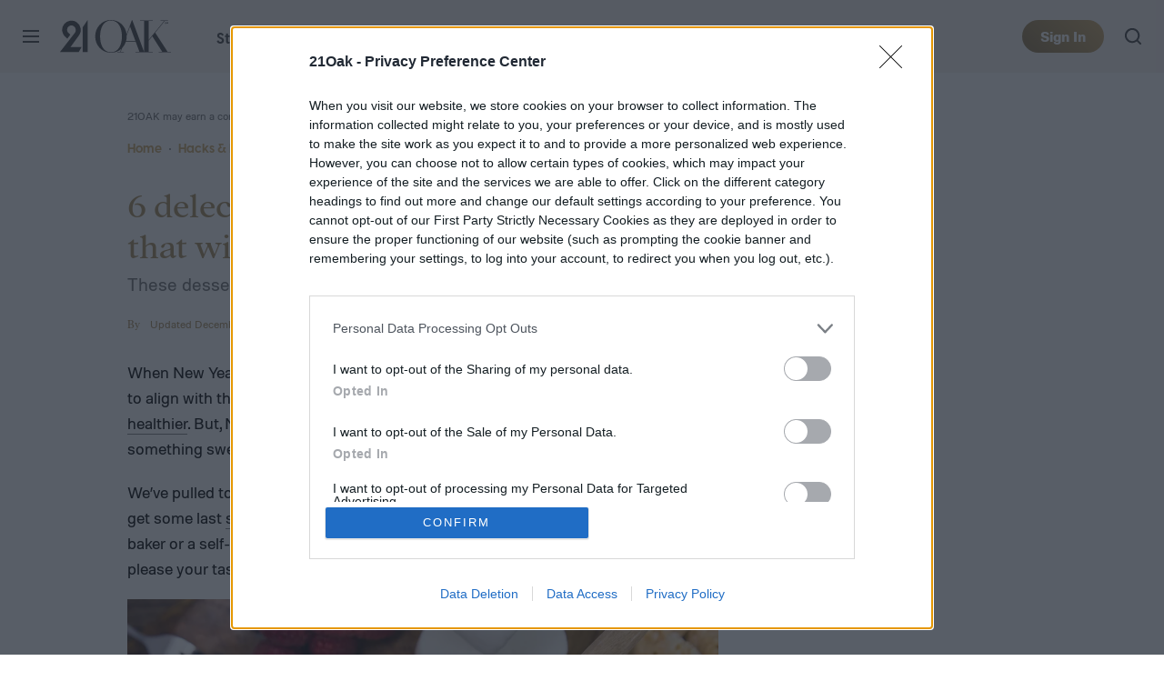

--- FILE ---
content_type: text/css
request_url: https://www.21oak.com/content/themes/twentyoneoak-2020/assets/styles/css/dt-single-foot.css?ver=1769191306
body_size: 26063
content:
.b-right-rail__more-link{font-family:Visby CF,-apple-system,BlinkMacSystemFont,Segoe UI,Helvetica,Arial,sans-serif;font-weight:700}.b-button,.b-buy,.wp-block-button.affiliate-button{font-family:Molde,-apple-system,BlinkMacSystemFont,Segoe UI,Helvetica,Arial,sans-serif}.b-label,.b-personality__label,h3.b-label{font-weight:700}.b-label,.b-personality__label,.b-right-rail-item__label,h3.b-label{font-family:Visby CF,-apple-system,BlinkMacSystemFont,Segoe UI,Helvetica,Arial,sans-serif}.b-cc-partner__heading,.b-right-rail__title{font-family:Molde Condensed,-apple-system,BlinkMacSystemFont,Segoe UI,Helvetica,Arial,sans-serif;letter-spacing:.1em;text-transform:uppercase}.b-account-modal__button,.b-foot,.b-foot__blurb,.b-pill-button{font-family:Molde,-apple-system,BlinkMacSystemFont,Segoe UI,Helvetica,Arial,sans-serif}.b-account-modal__heading,.b-card__label,.b-content .simplePullQuote.blockquote-small.dt-trust-blurb,.b-content>blockquote.blockquote-small.dt-trust-blurb,.b-heading,.b-live-blog__category,.b-meta-table__title,.b-meta__byline,.b-meta__labels,.b-nav__item-1--parent>a,.b-nav__item-1--parent>span,.b-product-attributes__list-label,.b-right-rail-item__meta,.b-settings-menu__greeting,.b-settings-menu__item a{font-family:Visby CF,-apple-system,BlinkMacSystemFont,Segoe UI,Helvetica,Arial,sans-serif;font-weight:700}.b-accordion__title,.b-card__heading,.b-cc-large__title,.b-cc-partner__title,.b-content .simplePullQuote,.b-content>blockquote,.b-foot__blurb strong,.b-foot__menu,.b-live-blog__title,.b-meta__title,.b-personality__name,.b-post-collection,.b-related-links__title,.b-right-rail-item__editor-name,.b-right-rail-item__title,.b-secondary-breadcrumbs__title,.b-versus-section__winner-title{font-family:Addington CF,Iowan Old Style,Apple Garamond,Baskerville,Times New Roman,"Droid Serif",Times,"Source Serif Pro",serif}.b-cc-partner__text li,.b-product-attributes__items--good .b-product-attributes__item,.b-review-hud>.wp-block-group__inner-container__list--good li,.b-review__list--good li{background-image:url("[data-uri]");background-repeat:no-repeat}.b-product-attributes__items--bad .b-product-attributes__item,.b-review-hud>.wp-block-group__inner-container__list--bad li,.b-review__list--bad li{background-image:url("[data-uri]");background-repeat:no-repeat}.b-buy .dtcc-cta-merchant:after,.b-buy .dtcc-price-show:after,.b-buy__inner:after{background-image:url("[data-uri]");background-repeat:no-repeat}.b-accordion__item{border-top:1px solid var(--divider-color)}.b-accordion__title{font-size:4.8vw;line-height:1.2;padding:4vw 0;position:relative}.b-accordion__title:after{background-image:url("[data-uri]");background-position:50%;background-repeat:no-repeat;background-size:100% auto;bottom:0;content:"";position:absolute;right:0;top:0;width:4vw}.b-accordion__content{display:none;padding-bottom:5.33333vw}.b-accordion__item.is-active .b-accordion__title:after{transform:rotate(180deg)}.b-accordion__item.is-active .b-accordion__content{display:block}@media (min-width:700px){.b-accordion__title{font-size:20px;padding:15px 0}.b-accordion__title:after{width:15px}.b-accordion__content{padding-bottom:20px}}.b-account-drawer{animation-fill-mode:both;display:none;position:absolute;right:0;top:10.66667vw;width:80vw;z-index:2000000000}.b-account-drawer__inner{background:var(--aside-background-color);padding:8vw;position:relative;z-index:1}.b-account-drawer:before{background:var(--tint-color);bottom:0;content:"";cursor:pointer;left:0;position:fixed;right:0;top:0}.b-account-drawer.is-open{animation:fade-in .5s ease-out;display:block}.b-account-drawer.is-busy .b-account-drawer__inner>*{opacity:.25;pointer-events:none}@media (min-width:700px){.b-account-drawer{top:45px;width:300px}.b-account-drawer__inner{padding:30px}}@media (min-width:1600px){.b-account-drawer{left:16px;right:auto}.b-account-drawer__inner{transform:translateX(-50%)}}.b-account-modal{align-items:center;animation-fill-mode:both;background:var(--tint-color);bottom:0;cursor:pointer;display:none;flex-direction:column;justify-content:center;left:0;position:fixed;right:0;top:0;z-index:2000000000}.b-account-modal__inner{background:var(--aside-background-color);color:var(--title-color);cursor:auto;padding:7.46667vw;position:relative;text-align:center;width:92vw}.b-account-modal__logo{display:block;height:8vw;margin-bottom:5.33333vw}.b-account-modal__logo img{height:100%;width:auto}.b-account-modal__heading{font-size:5.33333vw;line-height:1.2}.b-account-modal__frame{height:320px;margin-left:-4.26667vw;margin-top:-2.4vw;width:85.6vw}.b-account-modal__providers{border-top:1px solid var(--divider-color);padding-top:5.33333vw}.b-account-modal__provider:not(:first-child){margin-top:3.2vw}.b-account-modal__button{align-items:center;background:#fff;border:1px solid #dadce0;border-radius:4px;color:#60656a;display:flex;font-size:14px;font-weight:600;height:40px;justify-content:center;width:100%}.b-account-modal__button:before{background-size:contain;content:"";display:inline-block;height:24px;margin-right:10px;width:24px}.b-account-modal__provider--apple .b-account-modal__button:before{background-image:url(/wp-content/themes/dt-stardust/assets/images/svg/apple-logo.svg);background-position:1px 1px;background-repeat:no-repeat}.b-account-modal__provider--google iframe{margin-left:-10px!important;margin-right:0!important}.b-account-modal__fine{color:var(--fine-text-color);font-size:3.2vw;line-height:1.2;margin-top:5.33333vw}.b-account-modal__fine a{text-decoration:underline}.b-account-modal__close{height:10.66667vw;position:absolute;right:0;top:0;width:10.66667vw}.b-account-modal__close:before{background-image:url("[data-uri]");background-position:50%;background-repeat:no-repeat;background-size:2.66667vw auto;content:"";display:block;height:100%;width:100%}.b-account-modal.is-open{animation:fade-in .5s ease-out;display:flex}.b-account-modal.is-busy .b-account-modal__providers{opacity:.25;pointer-events:none}@media (min-width:700px){.b-account-modal__inner{padding:40px;width:380px}.b-account-modal__logo{height:30px;margin-bottom:20px}.b-account-modal__heading{font-size:20px}.b-account-modal__frame{margin-left:-16px;margin-top:-9px;width:330px}.b-account-modal__providers{padding-top:20px}.b-account-modal__provider:not(:first-child){margin-top:12px}.b-account-modal__fine{font-size:12px;margin-top:20px}.b-account-modal__close{height:40px;width:40px}.b-account-modal__close:before{background-size:10px auto}}.b-article-faq__item{margin-bottom:8vw}.b-article-faq__item>ol,.b-article-faq__item>p,.b-article-faq__item>ul{margin:1.66667em 0}.b-article-faq__item>ol:first-of-type,.b-article-faq__item>p:first-of-type,.b-article-faq__item>ul:first-of-type{margin-top:0}.b-article-faq__item>ol,.b-article-faq__item>ul{font-size:4.26667vw;line-height:1.625;margin:4vw 0 4vw 8vw}.b-article-faq__item>ol li:not(:first-child),.b-article-faq__item>ul li:not(:first-child){margin-top:2.66667vw}.b-article-faq__item>ul{list-style:none;margin-left:10px}.b-article-faq__item>ul li{padding-left:4vw;position:relative}.b-article-faq__item>ul li:before{background-color:currentColor;border-radius:50%;content:"";height:1.06667vw;left:0;position:absolute;top:3.46667vw;width:1.06667vw}.b-article-faq__item>ol{list-style-type:decimal}.b-article-faq__item>blockquote{color:var(--text-color);float:none!important;font-size:4.53333vw;font-style:italic;line-height:1.29412;margin:3.52941em 0;max-width:100%;padding:0 .88235em}.b-article-faq__item-question{font-size:4.8vw;font-weight:700;line-height:1.22222;margin-bottom:15px}@media (min-width:700px){.b-article-faq__item{margin-bottom:30px}.b-article-faq__item>ol,.b-article-faq__item>p,.b-article-faq__item>ul{margin:1.66667em 0}.b-article-faq__item>ol,.b-article-faq__item>ul{font-size:16px;line-height:1.625;margin:15px 0 15px 30px}.b-article-faq__item>ol li:not(:first-child),.b-article-faq__item>ul li:not(:first-child){margin-top:10px}.b-article-faq__item>ul{margin-left:10px}.b-article-faq__item>ul li{padding-left:15px}.b-article-faq__item>ul li:before{height:4px;top:13px;width:4px}.b-article-faq__item>blockquote{font-size:22px;line-height:1.27273;margin:2.72727em 0;padding:0 .90909em}.b-article-faq__item-question{font-size:20px;line-height:1.2}.b-brief-heading__heading{height:44px;margin-bottom:25px}.b-brief-heading__brief{height:389px}}.b-button-wrap{padding:2.13333vw}.b-button-wrap__button{display:block;width:100%}.b-button-wrap__button:not(:first-child){margin-top:2.13333vw}.b-button-wrap.is-busy{opacity:.4;pointer-events:none}@media (min-width:700px){.b-button-wrap{padding:7.5px}.b-button-wrap__button:not(:first-child){margin-top:7.5px}.b-button-wrap--bleed{padding-left:0;padding-right:0}}.b-button{background:#a98c59;border-bottom:0!important;border-radius:4px;color:#fff!important;display:inline-block;font-size:4.53333vw;font-weight:700;line-height:11.73333vw;overflow:hidden;padding:0 4.26667vw;text-align:center;text-decoration:none!important;text-overflow:ellipsis;text-transform:uppercase;white-space:nowrap}.b-button.is-busy{opacity:.4;pointer-events:none}.b-button--aff,.b-button--generic{background:#cc311e;color:#fff!important}.b-button--next:after,.b-button--previous:before{background-image:url("[data-uri]");background-repeat:no-repeat;background-size:contain;content:"";display:inline-block;height:.82353em;margin:0 .58824em 0 0;position:relative;top:.05882em;width:1.41176em}.b-button--next:after{margin:0 0 0 .58824em;transform:rotate(180deg)}@media (min-width:700px){.b-button{font-size:17px;line-height:40px;padding:0 15px}}#live-list-update-button{background-color:#a98c59;border:1px solid;border-radius:1.33333vw;color:#fff;margin-bottom:15px;padding:10px;text-align:center;width:100%}.b-buy{align-items:center;background:#cc311e;border:0!important;border-radius:4px;color:#fff!important;display:inline-flex!important;font-size:3.73333vw;font-weight:700;height:12vw;justify-content:center;line-height:1.14286;padding:0 5.33333vw;text-align:center;text-transform:uppercase}.b-buy:hover{text-decoration:none}.b-buy .dtcc-cta-merchant,.b-buy .dtcc-price-show,.b-buy__inner{box-sizing:content-box;max-width:fit-content;overflow:hidden;padding-right:3.73333vw;position:relative;text-overflow:ellipsis;white-space:nowrap}.b-buy .dtcc-cta-merchant:after,.b-buy .dtcc-price-show:after,.b-buy__inner:after{background-size:contain;content:"";display:inline-block;height:2.66667vw;margin-left:1.06667vw;position:absolute;right:0;top:50%;transform:translateY(-50%);width:2.66667vw}.b-buy .dtcc-price-hide{align-items:center;display:flex;flex-wrap:wrap;justify-content:center;width:100%}.b-buy .dtcc-cta-label{font-size:3.2vw;font-weight:400;line-height:1.16667;text-transform:none}.b-buy .dtcc-cta-label+.dtcc-cta-merchant{margin-left:1.06667vw}@media (min-width:700px){.b-buy{font-size:14px;height:45px;line-height:1.14286;min-width:200px;padding:0 20px}.b-buy .dtcc-cta-merchant,.b-buy .dtcc-price-show,.b-buy__inner{padding-right:14px}.b-buy .dtcc-cta-merchant:after,.b-buy .dtcc-price-show:after,.b-buy__inner:after{height:10px;margin-left:4px;width:10px}.b-buy .dtcc-cta-merchant{margin-left:4px}.b-buy .dtcc-cta-label{font-size:12px;line-height:1.16667}.b-buy .dtcc-cta-label+.dtcc-cta-merchant{margin-left:4px}}.b-card{overflow:hidden}.b-card__image{margin-bottom:5.33333vw;padding-bottom:100%;position:relative}.b-card__image img{height:100%!important;left:0;object-fit:contain;position:absolute;top:0;width:100%}.b-card__label{color:var(--text-color);font-size:3.73333vw;line-height:1;margin-bottom:1.33333vw}.b-card__heading{border-bottom:1px solid var(--aside-divider-color);color:var(--title-color);font-size:5.33333vw;line-height:1.2;padding-bottom:5.33333vw}.b-card__content{font-size:4vw;line-height:1.6;margin-top:5.33333vw;overflow:hidden;position:relative}.b-card__content.is-collapsed:after{background:linear-gradient(0deg,rgba(var(--background-color-rgb),1),rgba(var(--background-color-rgb),0));bottom:0;content:"";height:5.33333em;left:0;pointer-events:none;position:absolute;right:0}.b-card__content>:not(:first-child){margin-top:1em}.b-card__more{color:var(--link-color);display:block;font-size:4vw;line-height:1.6}.b-card__more:not(.is-active){opacity:0;pointer-events:none}.b-card .m-aff-buttons{display:block!important;margin-top:5.33333vw!important;text-align:left!important}.b-card .m-aff-buttons a{margin-top:0!important}.b-card .m-aff-buttons a:not(:last-child){margin-bottom:2.13333vw!important;margin-right:2.13333vw!important}.b-card .m-offers-cc .offers{display:block!important;margin-top:5.33333vw!important;text-align:left!important}.b-card .m-offers-cc .offers .offer{margin-top:0!important}.b-card .m-offers-cc .offers .offer:not(:last-child){margin-bottom:2.13333vw!important;margin-right:2.13333vw!important}.b-card .m-aff-buttons a,.b-card .m-offers-cc .offers .offer{width:100%}@media (min-width:700px){.b-card__image{margin-bottom:20px}.b-card__label{font-size:14px;margin-bottom:5px}.b-card__heading{font-size:20px;padding-bottom:20px}.b-card__content{font-size:15px;margin-top:20px}.b-card__more{font-size:15px}.b-card .m-aff-buttons{margin-top:20px!important}.b-card .m-aff-buttons a:not(:last-child){margin-bottom:8px!important;margin-right:8px!important}.b-card .m-offers-cc .offers{margin-top:20px!important}.b-card .m-offers-cc .offers .offer:not(:last-child){margin-bottom:8px!important;margin-right:8px!important}}.b-cards .dtads-location,.b-cards__card{margin-bottom:13.33333vw}@media (min-width:700px){.b-cards{display:flex;flex-wrap:wrap;justify-content:space-between}.b-cards__card{width:300px}.b-cards .dtads-location,.b-cards__card{margin-bottom:50px}}@media (min-width:1400px){.b-cards{justify-content:flex-start;margin-left:-350px;max-width:1375px;width:1375px}.b-cards__card{margin-right:25px}}.b-cc-bullet{border-bottom:0!important;display:block;font-size:3.2vw;line-height:1;padding-left:3.46667vw}.b-cc-bullet__title{align-items:flex-start;color:#a98c59;display:flex;font-size:4.8vw;font-weight:700;justify-content:space-between;line-height:1.2;position:relative}.b-cc-bullet__title:before{background-color:#a98c59;border-radius:50%;content:"";height:.8vw;left:-3.46667vw;position:absolute;top:2.48vw;width:.8vw}.b-cc-bullet__title-text{text-decoration:underline}.b-cc-bullet__badge{background-color:#e0e0e0;border-radius:.8vw;color:#212121;display:inline-block;flex-shrink:0;font-size:2.66667vw;font-weight:700;letter-spacing:.01em;line-height:1;margin-left:1.6vw;margin-top:.53333vw;max-width:29.33333vw;overflow:hidden;padding:.53333vw .8vw .8vw;text-overflow:ellipsis;text-transform:uppercase;white-space:nowrap}.b-cc-bullet__pricing{align-items:center;display:flex;font-size:3.2vw;line-height:1.2;margin-top:1.33333vw}.b-cc-bullet__pricing>:not(:last-child){margin-right:1.6vw}.b-cc-bullet__price{color:#212121;font-weight:700}.b-cc-bullet__old-price{color:#707070;text-decoration:line-through}.b-cc-bullet__saving{color:#cc311e}.b-cc-bullet__subcopy{color:#707070;font-size:3.2vw;line-height:1.2;margin-top:1.33333vw}@media (min-width:700px){.b-cc-bullet{font-size:12px;line-height:1;padding-left:13px}.b-cc-bullet__title{display:block;font-size:17px;line-height:1.2}.b-cc-bullet__title:before{height:3px;left:-13px;top:8.7px;width:3px}.b-cc-bullet__badge{border-radius:3px;font-size:10px;line-height:1;margin-left:6px;margin-top:2px;max-width:100px;padding:2px 3px 3px;vertical-align:top}.b-cc-bullet__pricing{font-size:12px;line-height:1.2;margin-top:5px}.b-cc-bullet__pricing>:not(:last-child){margin-right:6px}.b-cc-bullet__subcopy{font-size:12px;line-height:1.2;margin-top:5px}}.b-cc-collapsed-buttons .b-buy{margin-bottom:0!important;margin-right:0!important;width:100%}.b-cc-collapsed-buttons .b-buy:not(:first-child){margin-top:2.13333vw!important}.b-cc-collapsed-buttons__toggle span:after{background-image:url("[data-uri]");background-repeat:no-repeat;background-size:100% auto;content:"";display:inline-block;height:.8vw;margin-left:1.06667vw;transform:translateY(-50%);width:1.6vw}.b-cc-collapsed-buttons__toggle--active span:after{transform:scaleY(-1) translateY(50%)}.b-cc-collapsed-buttons--2 .b-buy,.b-cc-collapsed-buttons--3 .b-buy{width:calc(100% - 17.86667vw)}.b-cc-collapsed-buttons--2 .b-buy:not(:first-child),.b-cc-collapsed-buttons--3 .b-buy:not(:first-child){display:none!important}.b-cc-collapsed-buttons--all .b-buy:not(:first-child){display:inline-flex!important}@media (min-width:700px){.b-cc-collapsed-buttons .b-buy{min-width:auto}.b-cc-collapsed-buttons .b-buy:not(:first-child){margin-top:8px!important}.b-cc-collapsed-buttons__toggle span:after{height:3px;margin-left:4px;width:6px}.b-cc-collapsed-buttons--2 .b-buy,.b-cc-collapsed-buttons--3 .b-buy{width:calc(100% - 68px)}}.b-cc-compact:hover{border-bottom-color:#bec1c1!important}.b-cc-compact a:hover{text-decoration:none}.b-cc-compact__title a{color:#212121}.b-cc-compact__badge{background-color:#e0e0e0;border-radius:.8vw;color:#212121}.b-cc-compact__sponsored{color:#666}.b-cc-compact__pricing{align-items:center;display:flex;font-size:3.2vw;line-height:1.2;margin-top:1.33333vw;white-space:nowrap}.b-cc-compact__pricing>:not(:last-child){margin-right:2.13333vw}.b-cc-compact__pricing--desktop{display:none}.b-cc-compact__price{color:#212121;font-weight:700}.b-cc-compact__old-price{color:#707070;text-decoration:line-through}.b-cc-compact__saving{color:#cc311e}.b-cc-compact__subcopy{color:#707070;font-size:3.2vw;line-height:1.2;margin-top:1.33333vw}.b-cc-compact__text{color:#666;margin-bottom:1.33333vw;margin-right:1.33333vw}@media (min-width:700px){.b-cc-compact__badge{border-radius:3px}.b-cc-compact__pricing{align-items:flex-end;flex-direction:column;font-size:12px;height:min-content;line-height:1.2;margin-left:12px;margin-top:35px;transform:translateY(-50%);width:70px}.b-cc-compact__pricing>:not(:last-child){margin-bottom:2px;margin-right:0}.b-cc-compact__pricing--mobile{display:none}.b-cc-compact__pricing--desktop{display:flex}.b-cc-compact__subcopy{font-size:12px;line-height:1.2;margin-top:5px}.b-cc-compact__text{margin-bottom:0;margin-right:5px}.b-cc-compact__subcopy+.b-cc-compact__link{width:100%}}.b-cc-large{border-bottom:1px solid #bec1c1;display:flex;flex-wrap:wrap;font-size:3.2vw;line-height:1;padding:6.66667vw 0 5.33333vw}.b-cc-large a:hover{text-decoration:none}.b-cc-large__figure{margin-bottom:5.33333vw;width:100%}.b-cc-large__image{height:61.33333vw;position:relative}.b-cc-large__image,.b-cc-large__image a{align-items:center;display:flex;width:100%}.b-cc-large__image a{border-bottom:0!important;height:100%;padding:0!important}.b-cc-large__image img{margin:0 auto;max-height:100%}.b-cc-large__credit{color:#707070;font-size:3.2vw;line-height:1.2;margin-top:2.66667vw}.b-cc-large__heading{margin-bottom:4vw;width:100%}.b-cc-large__badge{background-color:#e0e0e0;border-radius:.8vw;color:#212121;display:inline-block;font-size:2.66667vw;font-weight:700;letter-spacing:.01em;line-height:1;margin-bottom:1.33333vw;padding:.53333vw .8vw .8vw;text-transform:uppercase;white-space:nowrap}.b-cc-large__title{font-size:5.33333vw;line-height:1.2}.b-cc-large__title a{border-bottom:0!important;color:#212121!important;padding-bottom:0!important}.b-cc-large__inner{margin-bottom:6.66667vw;width:100%}.b-cc-large__pricing{align-items:center;display:flex;font-size:3.73333vw;line-height:1.2}.b-cc-large__pricing>:not(:last-child){margin-right:2.13333vw}.b-cc-large__price{color:#212121;font-weight:700}.b-cc-large__old-price{color:#707070;text-decoration:line-through}.b-cc-large__saving{color:#cc311e}.b-cc-large__subcopy{color:#707070;font-size:3.2vw;line-height:1.2;margin-top:1.33333vw}.b-cc-large__collapsed-buttons{width:100%}@media (min-width:700px){.b-cc-large{align-items:center;font-size:12px;line-height:1;padding-bottom:30px;padding-top:30px}.b-cc-large__figure{margin-bottom:20px}.b-cc-large__image{height:417px}.b-cc-large__credit{font-size:12px;line-height:1.2;margin-top:10px}.b-cc-large__heading{margin-bottom:20px}.b-cc-large__badge{border-radius:3px;font-size:10px;line-height:1;margin-bottom:5px;padding:2px 3px 3px}.b-cc-large__title{font-size:28px;line-height:1.2}.b-cc-large__inner{display:flex;flex-direction:column;flex-grow:1;justify-content:center;margin-bottom:0;width:auto}.b-cc-large__pricing{font-size:14px;line-height:1.2}.b-cc-large__pricing>:not(:last-child){margin-right:8px}.b-cc-large__pricing+.b-cc-large__subcopy{margin-top:8px}.b-cc-large__subcopy{font-size:12px;line-height:1.2;margin-top:0}.b-cc-large__collapsed-buttons{margin-left:auto;width:230px}}.b-cc-partner{border:1px solid var(--framing-background-color);border-radius:2.66667vw;overflow:hidden}.b-cc-partner__heading{background:var(--framing-background-color);color:var(--framing-text-color);font-size:4.8vw;line-height:1.2;padding:5.33333vw 2.66667vw;text-align:center}.b-cc-partner__promo{background-color:var(--aside-background-color);font-size:3.73333vw;padding:3.2vw 2.66667vw;text-align:center}.b-cc-partner__promo strong{color:var(--framing-background-color);font-weight:700}.b-cc-partner__promo figcaption,.b-cc-partner__promo:empty{display:none}.b-cc-partner__item{padding:5.33333vw}.b-cc-partner__image{height:35.2vw;margin:0 auto;position:relative;width:35.2vw}.b-cc-partner__image img{height:100%!important;object-fit:cover;width:100%!important}.b-cc-partner__title{font-size:5.86667vw;line-height:1.2;margin-bottom:4vw;margin-top:5.33333vw}.b-cc-partner__text{font-size:3.73333vw;line-height:1.36}.b-cc-partner__text>:not(:first-child){margin-top:4vw}.b-cc-partner__text li:not(:first-child){margin-top:2.66667vw}.b-cc-partner__text ul{list-style:none;margin:0}.b-cc-partner__text li{background-position:0 1.06667vw;background-size:3.73333vw auto;padding-left:5.86667vw}.b-cc-partner__text table{border:1px solid var(--divider-color);border-radius:1.33333vw;font-size:3.73333vw;line-height:1.36;margin-top:4vw}.b-cc-partner__text table tr:not(:first-child) td{border-top:1px solid var(--divider-color)}.b-cc-partner__text table td,.b-cc-partner__text table th{background:transparent!important;padding:2.66667vw!important;text-align:right}.b-cc-partner__text table td:first-child,.b-cc-partner__text table th:first-child{font-weight:700;text-align:left}.b-cc-partner__buy{margin-top:5.33333vw;width:100%}@media (min-width:700px){.b-cc-partner{border-radius:10px}.b-cc-partner__heading{font-size:18px;padding:20px 10px}.b-cc-partner__promo{font-size:14px;padding:12px 10px}.b-cc-partner__item{padding:20px}.b-cc-partner__image{float:left;height:132px;width:132px}.b-cc-partner__title{font-size:22px;margin-bottom:15px;margin-left:157px;margin-top:0}.b-cc-partner__text{font-size:14px;margin-left:157px}.b-cc-partner__text>:not(:first-child){margin-top:15px}.b-cc-partner__text li{background-position:0 4px;background-size:14px auto;padding-left:22px}.b-cc-partner__text li:not(:first-child){margin-top:10px}.b-cc-partner__text table{border-radius:5px;font-size:14px;margin-top:15px}.b-cc-partner__text table td,.b-cc-partner__text table th{padding:10px!important}.b-cc-partner__buy{clear:both;margin-top:20px}}.b-content{container-name:content;container-type:inline-size}.b-content .simplePullQuote,.b-content>blockquote{border-left:1.06667vw solid var(--label-color);font-size:5.33333vw;line-height:1.3;padding:1.06667vw 0 1.06667vw 5.33333vw}.b-content .simplePullQuote.blockquote-small,.b-content>blockquote.blockquote-small{border-left:5px solid;color:var(--fine-text-color);font-size:medium;font-style:italic}.b-content .simplePullQuote.blockquote-small a,.b-content>blockquote.blockquote-small a{color:var(--link-color)}.b-content .simplePullQuote.blockquote-small.dt-trust-blurb,.b-content>blockquote.blockquote-small.dt-trust-blurb{font-size:12px;font-weight:400}.b-content .table-wrap{overflow:auto}.b-content table{height:auto!important;width:100%!important}.b-content table.aligncenter{display:table}.b-content tr.aligncenter{display:table-row;margin:0}.b-content td.aligncenter,.b-content tr.aligncenter td{display:table-cell;margin:0;text-align:center}.b-content td.alignleft,.b-content tr.alignleft td{float:none!important;margin:0!important;text-align:left}.b-content td.alignright,.b-content tr.alignright td{float:none!important;margin:0!important;text-align:right}.b-content table{border-collapse:separate;border-spacing:2px 0;font-size:3.6vw;line-height:1.3}.b-content table tr:first-child td{white-space:nowrap}.b-content table .key,.b-content table th{font-weight:700}.b-content table td{background:#fff;color:#212121;min-width:100px;padding:1.11111em 1em;vertical-align:top}.b-content table thead th{color:#191919;font-size:3.73333vw;padding:0 1em 1.11111em}.b-content table thead th:empty{display:none}.b-content table tbody tr.odd td,.b-content table tbody tr:nth-child(odd) td{background:#f7f7f7;color:#191919}.b-content .is-zoomable{cursor:zoom-in}.b-content .fb-post,.b-content .fb-video,.b-content .twitter-tweet-rendered{display:block;margin-left:auto;margin-right:auto}.b-content .fb-post{text-align:center}.b-content .twitter-tweet-rendered{min-height:170px}.b-content .instagram-media{display:block;margin-left:auto!important;margin-right:auto!important;min-height:113.86667vw}.b-content details.wp-block-details>:not(summary){margin:20px 0!important;padding-left:20px!important}.b-content details.wp-block-details>summary+*{margin-top:0!important}@media (min-width:700px){.b-content .simplePullQuote,.b-content>blockquote{border-width:4px;font-size:24px;padding:4px 0 4px 20px}.b-content table{font-size:13.5px}.b-content table thead th{font-size:14px}.b-content .instagram-media{min-height:443px}.b-content .m-aff-buttons{text-align:center}.b-content .m-aff-buttons .b-buy{vertical-align:top}.b-content .m-aff-buttons .b-buy:not(:last-child){margin-bottom:15px;margin-right:15px}.b-content .m-aff-buttons_left{text-align:left}.b-content .m-aff-buttons_right{text-align:right}}.wp-block-gallery .wp-block-image .wp-caption-text .credit{color:#fff!important;font-weight:700}.wp-block-jetpack-slideshow_caption .credit{color:#fff!important}.wp-block-jetpack-slideshow_caption .credit a{border-bottom:1px solid #fff!important}.wp-block-gallery.has-nested-images.columns-default figure.wp-block-image:not(#individual-image){container-type:inline-size}.wp-block-gallery.has-nested-images.columns-default figure.wp-block-image:not(#individual-image) figcaption{font-size:clamp(10px,4cqw,12px);padding:5px;text-align:left}.wp-block-button__link,.wp-block-button__link:hover{text-decoration:none!important}.b-foot{font-size:3.73333vw;line-height:1.42857}.b-foot__top{background:#212121;color:#fff;padding:10.66667vw 0 9.33333vw}.b-foot__top a{color:#fff}.b-foot__top .b-foot__inner{position:relative}.b-foot__top .b-foot__inner:after{background-color:#86898b;bottom:-9.33333vw;content:"";height:1px;position:absolute;width:100%}.b-foot__bottom{background:#212121;color:hsla(0,0%,100%,.7);padding:10.66667vw 0 28vw}.b-foot__inner{margin:0 auto;width:92vw}.b-foot__blurb{color:#fff;margin-bottom:10.66667vw}.b-foot__blurb strong{display:block;font-size:6.93333vw;font-weight:400;line-height:1.19231;margin-bottom:5.33333vw}.b-foot__menus-wrapper{display:flex;flex-wrap:wrap;justify-content:space-between}.b-foot__social{display:flex;flex-wrap:wrap;margin-bottom:10.66667vw}.b-foot__social .menu-item{height:4.8vw;margin-bottom:8vw;width:4.8vw}.b-foot__social .menu-item:not(:last-child){margin-right:8vw}.b-foot__social .menu-item.subscribe{height:auto;margin:0;min-width:71.46667vw;width:auto}.b-foot__social .menu-item.subscribe a{border:2px solid;border-radius:5.33333vw;color:#aa8d59;font-weight:700;height:auto;overflow:visible;padding:2.4vw 13.33333vw;text-align:center;text-indent:inherit}.b-foot__menu,.b-foot__sub-menu{break-inside:avoid-column;column-gap:13.33333vw;page-break-inside:avoid}.b-foot__menu>.menu-item,.b-foot__sub-menu>.menu-item{display:inline-block;width:100%}.b-foot__menu{border-bottom:1px solid #999;column-count:2;font-size:3.73333vw;line-height:1.21429;padding-bottom:4vw}.b-foot__menu>.menu-item{margin-bottom:4vw}.b-foot__sub-menu{padding-top:8vw;width:calc(50% - 6.66667vw)}.b-foot__sub-menu>.menu-item{margin-bottom:4vw;width:100%}.b-foot__sub-menu--wide{column-count:2;width:100%}.b-foot__logo-wrapper{margin-bottom:10.66667vw}.b-foot__logo{height:11.2vw;margin-bottom:5.33333vw;width:42.93333vw}.b-foot__logo a{display:block}.b-foot__logo img{filter:none;height:100%;width:100%}.b-foot__address{color:hsla(0,0%,100%,.7);font-size:2.66667vw;font-weight:700;line-height:1.4}.b-foot__dtmg-menu{break-inside:avoid-column;column-count:2;column-gap:13.33333vw;page-break-inside:avoid}.b-foot__dtmg-menu,.b-foot__dtmg-menu li{margin-bottom:5.33333vw}.b-foot__dtmg-menu .force,.b-foot__dtmg-menu a{color:hsla(0,0%,100%,.7);text-decoration:underline}.b-foot__dtmg-menu .force{cursor:pointer}.b-foot__copyright{color:hsla(0,0%,100%,.7);font-size:2.66667vw;line-height:1.4}.b-foot__copyright a{text-decoration:underline}@media (max-width:699px){.b-foot__sub-menu--wide-mobile{column-count:2;width:100%}}@media (min-width:700px){.b-foot{font-size:16px;line-height:1.375}.b-foot__top{padding:50px 0}.b-foot__top .b-foot__inner:after{bottom:-50px}.b-foot__bottom{padding:50px 0 118px}.b-foot__inner{width:650px}.b-foot__blurb{margin-bottom:50px}.b-foot__blurb strong{font-size:28px;line-height:1.17857;margin-bottom:20px}.b-foot__social{align-items:center;margin-bottom:50px;width:100%}.b-foot__social .menu-item{height:20px;margin-bottom:0;width:20px}.b-foot__social .menu-item:not(:last-child){margin-right:20px}.b-foot__social .menu-item.subscribe{margin-left:auto;min-width:auto;width:calc(50% - 25px)}.b-foot__social .menu-item.subscribe a{border-radius:20px;padding:9px 25px}.b-foot__menu,.b-foot__sub-menu{border-left:1px solid #999;column-count:1;column-gap:50px;width:calc(50% - 25px)}.b-foot__menu>.menu-item,.b-foot__sub-menu>.menu-item{margin-bottom:0;padding:8px 0 8px 50px}.b-foot__menu--wide,.b-foot__sub-menu--wide{border-left:0;column-count:2;width:100%}.b-foot__menu--wide>.menu-item,.b-foot__sub-menu--wide>.menu-item{border-left:1px solid #999}.b-foot__menu{border-bottom:0;font-size:14px;line-height:1.21429;padding-bottom:0}.b-foot__menu--wide{margin-bottom:50px}.b-foot__menu--wide.b-foot__menu--odd>.menu-item:last-child{position:relative}.b-foot__menu--wide.b-foot__menu--odd>.menu-item:last-child:after{border-left:1px solid #999;content:"";height:100%;left:-1px;position:absolute;top:100%;width:1px}.b-foot__menu--wide>.menu-item{border-left:1px solid #999}.b-foot__sub-menu{font-size:14px;line-height:1.21429;padding-top:0}.b-foot__sub-menu--wide.b-foot__sub-menu--odd>.menu-item:last-child{position:relative}.b-foot__sub-menu--wide.b-foot__sub-menu--odd>.menu-item:last-child:after{border-left:1px solid #999;content:"";height:100%;left:-1px;position:absolute;top:100%;width:1px}.b-foot__logo-wrapper{margin-bottom:50px}.b-foot__logo{height:52px;margin-bottom:20px;width:200px}.b-foot__address,.b-foot__dtmg-menu{font-size:12px;line-height:1.41667}.b-foot__dtmg-menu{margin-bottom:50px;max-width:250px;white-space:nowrap}.b-foot__dtmg-menu li{margin-bottom:20px}.b-foot__copyright{font-size:12px;line-height:1.41667}}@media (min-width:1050px){.b-foot__bottom{padding:60px 0 70px}.b-foot__inner{display:flex;flex-wrap:wrap;width:1000px}.b-foot__blurb{margin-bottom:0;padding-right:50px;width:300px}.b-foot__menus-wrapper{margin-left:auto;width:650px}.b-foot__logo-wrapper{width:650px}.b-foot__dtmg-menu{column-gap:50px;margin-bottom:25px;margin-left:auto;max-width:none;width:300px}.b-foot__copyright{width:650px}}@media (min-width:1400px){.b-foot__bottom{padding-bottom:65px}.b-foot__inner{width:1350px}.b-foot__logo-wrapper{width:auto}.b-foot__dtmg-menu{width:650px}}.b-heading{color:#212121;font-size:3.73333vw;line-height:1.35714}.b-heading a{text-decoration:none}@media (min-width:700px){.b-heading{align-items:flex-end;display:flex;font-size:19px;line-height:normal;overflow:hidden;text-overflow:ellipsis;white-space:nowrap}}.b-highlight{background:currentColor;color:#fff;display:flex;flex-direction:column}.b-highlight>*{color:#424242}.b-highlight img.dt-lazy-loading,.b-highlight img.dt-lazy-pending{background-color:transparent;opacity:0}.b-highlight img.dt-lazy-pending{height:100%!important;padding-bottom:0!important;width:100%!important}.b-highlight__image{background:rgba(0,0,0,.1);order:-1;position:relative}.b-highlight__image:before{content:"";display:block!important;padding-bottom:56.25%}.b-highlight__image img{height:100%!important;left:0;object-fit:cover;position:absolute;top:0;width:100%!important}.b-highlight__meta{padding:2.93333vw 4vw 1.6vw}@media (min-width:700px){.b-highlight__meta{padding:20px 20px 15px}}@media (min-width:1400px){.b-highlight--xl{flex-direction:row}.b-highlight--xl__image{order:0;width:50%}}.b-label,h3.b-label{border:1px solid;border-radius:.8vw;color:var(--label-color);font-size:3.2vw;line-height:1;padding:.53333vw .8vw}@media (min-width:700px){.b-label,h3.b-label{border-radius:3px;font-size:12px;padding:2px 3px}}.b-labels{display:flex;flex-wrap:wrap}.b-labels__label{margin:0!important;width:auto}.b-labels__label:not(:first-child){margin-left:.7em}.wp-lightbox-overlay{z-index:5000002}.b-list-item{padding:2.4vw 4vw}.b-list-item a{text-decoration:none}.b-list-item__text{font-size:4.53333vw;line-height:1.29412}.b-list-item__text.dt-clamp-3{max-height:3.88235em}@media (min-width:700px){.b-list-item{padding:1.21053em 1.05263em 0}.b-list-item__text{font-size:19px;line-height:1.26316}.b-list-item__text.dt-clamp-3{max-height:3.78947em}.b-list__heading{height:44px}.b-list__list-item{height:138px}.b-list--1-6 .b-list__list-item{height:113px}.b-list--1-6 .b-list__list-item:not(:first-child){margin-top:25px}.b-list__strip{height:85px}}.b-live-blog-warning{border-top:1px solid #bec1c1;font-size:3.46667vw;line-height:1.23077;margin-bottom:9.33333vw;margin-top:6.66667vw;padding-top:6.66667vw}.b-live-blog-warning span{border:1px solid;border-radius:1.33333vw;color:#cc311e;display:inline-block;font-size:3.2vw;font-weight:700;line-height:1;margin-right:3.2vw;padding:1.33333vw 1.33333vw 1.33333vw 3.73333vw;position:relative;text-transform:uppercase}.b-live-blog-warning span:before{background-color:#cc311e;border-radius:50%;content:"";height:1.6vw;left:1.06667vw;position:absolute;top:50%;transform:translateY(-50%);width:1.6vw}@media (min-width:700px){.b-live-blog-warning{font-size:13px;line-height:1.23077;margin-bottom:35px;margin-top:25px;padding-top:25px}.b-live-blog-warning span{border-radius:5px;font-size:12px;margin-right:12px;padding:5px 5px 5px 14px}.b-live-blog-warning span:before{height:6px;left:4px;width:6px}}.b-live-blog{background-color:#f6f6f6;border-radius:2.66667vw;margin-bottom:5.33333vw;padding:2.66667vw}.b-live-blog img.size-large,.b-live-blog img.size-large+.wp-caption-text{margin-left:0;width:100%}.b-live-blog__meta{align-items:center;display:flex;font-size:3.46667vw;line-height:1.23077;margin-bottom:3.46667vw}.b-live-blog__category{font-size:3.73333vw;line-height:1.2;margin-right:2.13333vw}.b-live-blog__category a{color:#a98c59}.b-live-blog__author{margin-right:1.33333vw}.b-live-blog__date{color:#707070}.b-live-blog__title{font-size:5.33333vw;line-height:1.2;margin-bottom:4vw}.b-live-blog__title a{border-bottom:1px solid var(--link-underline-color);color:var(--link-color);padding-bottom:0}.b-live-blog__title a:active,.b-live-blog__title a:hover{border-bottom-color:var(--link-underline-hover-color);color:var(--link-hover-color);text-decoration:none}.b-live-blog__title--big{font-size:7.46667vw;line-height:1.2}.b-live-blog__image{margin-top:8vw}.b-live-blog__image,.b-live-blog__text p:not(:last-child){margin-bottom:5.33333vw}.b-live-blog__text .b-buy{width:100%}.b-live-blog__compact-image,.b-live-blog__edit-link{display:none}.b-live-blog .dtv-oembed-wrapper{height:0;padding-bottom:56.25%;position:relative;width:100%}.b-live-blog .dtv-oembed-wrapper iframe{height:100%;left:0;position:absolute;top:0;width:100%}@media (min-width:700px){.b-live-blog{border-radius:10px;margin-bottom:20px;padding:23px 20px 20px}.b-live-blog__meta{font-size:13px;line-height:1.23077;margin-bottom:13px}.b-live-blog__category{font-size:14px;line-height:1.2;margin-right:8px}.b-live-blog__author{margin-right:5px}.b-live-blog__title{font-size:20px;line-height:1.2;margin-bottom:15px}.b-live-blog__title--big{font-size:7.46667vw;line-height:1.2}.b-live-blog__image{margin-bottom:20px;margin-top:30px}.b-live-blog__text p:not(:last-child){margin-bottom:20px}.b-live-blog__text .b-buy{width:auto}.b-live-blog--compact{align-items:center;display:flex}.b-live-blog--compact .b-live-blog__content .b-live-blog__image{display:none}.b-live-blog--compact .b-live-blog__compact-image{display:block;flex:1 0 auto;margin-left:20px;width:200px}}.logged-in .b-live-blog__edit-link{display:block;font-size:12px}.elb-liveblog .elb-button{border:1px solid;border-radius:5px;color:#cc311e;padding:5px 10px}.elb-liveblog ul.elb-liveblog-list{border:none;padding:0}.b-meta-table{border:1px solid #bec1c1;font-size:4.26667vw;line-height:1}.b-meta-table__block{padding:5.33333vw}.b-meta-table__block:not(:first-child){border-top:1px solid #bec1c1}.b-meta-table__item{align-items:center;display:flex;flex-wrap:wrap}.b-meta-table__item:not(:last-child){margin-bottom:5.33333vw}.b-meta-table__title{margin-right:4vw}.b-meta-table__text{margin-right:2.66667vw}.b-meta-table__squares{align-items:center;display:flex;padding-top:.53333vw}.b-meta-table__dot{border:.26667vw solid #a98c59;border-radius:50%;height:2.66667vw;width:2.66667vw}.b-meta-table__dot:not(:last-child){margin-right:1.33333vw}.b-meta-table__dot.is-filled{background:#a98c59}.b-meta-table__list{margin-top:2.66667vw;width:100%}.b-meta-table__list--long .b-meta-table__list-item:nth-child(n+5){display:none}.b-meta-table__list-item{line-height:1.5;padding-left:4vw;position:relative}.b-meta-table__list-item:not(:last-child){margin-bottom:2.13333vw}.b-meta-table__list-item:before{background:currentColor;border-radius:50%;content:"";height:1.06667vw;left:0;position:absolute;top:2.66667vw;width:1.06667vw}.b-meta-table__button{color:#707070;cursor:pointer;font-size:3.2vw;line-height:1;margin-top:2.66667vw;position:relative}.b-meta-table__button:after{background-image:url("[data-uri]");background-repeat:no-repeat;background-size:100% auto;content:"";height:1.06667vw;left:calc(100% + 1.06667vw);position:absolute;right:0;top:50%;transform:translateY(-50%);width:1.6vw}.b-meta-table__button--active:after{transform:scaleY(-1) translateY(50%)}@media (min-width:700px){.b-meta-table{display:flex;font-size:16px;line-height:1}.b-meta-table__block{flex:1 0;padding:20px}.b-meta-table__block:not(:first-child){border-left:1px solid #bec1c1;border-top:0}.b-meta-table__block--wide{min-width:66.66%}.b-meta-table__item:not(:last-child){margin-bottom:20px}.b-meta-table__title{margin-bottom:10px;margin-right:0;width:100%}.b-meta-table__text{margin-right:10px}.b-meta-table__squares{padding-top:2px}.b-meta-table__dot{border-width:1px;height:10px;width:10px}.b-meta-table__dot:not(:last-child){margin-right:5px}.b-meta-table__list{margin-top:0}.b-meta-table__list-item{padding-left:15px}.b-meta-table__list-item:not(:last-child){margin-bottom:4px}.b-meta-table__list-item:before{height:4px;top:10px;width:4px}.b-meta-table__button{font-size:12px;line-height:1;margin-top:10px}.b-meta-table__button:after{height:4px;left:calc(100% + 4px);width:6px}}.b-meta{display:flex;flex:1;flex-direction:column;font-size:3.6vw}.b-meta a{text-decoration:none}.b-meta__title{font-size:3.73333vw;line-height:1.35714}.b-meta__title.dt-clamp-1{max-height:1.35714em}.b-meta__title.dt-clamp-2{max-height:2.71429em}.b-meta__title.dt-clamp-3{max-height:4.07143em}.b-meta__stars{margin:2.13333vw 0 -1.33333vw;width:22.93333vw}.b-meta__text{line-height:1.25926;margin-top:1.40741em}.b-meta__text.dt-clamp-3{max-height:3.77778em}.b-meta__text.dt-clamp-8{max-height:10.07407em}.b-meta__byline,.b-meta__labels{align-items:flex-end;color:#a98c59;display:flex;flex:1;margin-top:1.40741em}.b-meta__byline--un-clickable,.b-meta__labels--un-clickable{position:relative;z-index:2}.b-meta__link{color:#707070;line-height:1.25926;white-space:nowrap}.b-meta__link:after{background-image:url("[data-uri]");background-repeat:no-repeat;background-size:contain;content:"";display:inline-block;height:3.46667vw;margin-left:1.33333vw;position:relative;top:1px;width:3.46667vw}@media (max-width:699px){.b-meta--large__title{font-size:4.53333vw;line-height:1.29412}.b-meta--large__title.dt-clamp-1{max-height:1.29412em}.b-meta--large__title.dt-clamp-2{max-height:2.58824em}.b-meta--large__title.dt-clamp-3{max-height:3.88235em}.b-meta--large__text{font-size:3.73333vw;line-height:1.35714;margin-top:1.28571em}.b-meta--large__text.dt-clamp-3{max-height:4.07143em}.b-meta--large__text.dt-clamp-8{max-height:10.85714em}.b-meta--x-large__title{font-size:6.66667vw;line-height:1.2}.b-meta--x-large__title.dt-clamp-1{max-height:1.2em}.b-meta--x-large__title.dt-clamp-2{max-height:2.4em}.b-meta--x-large__title.dt-clamp-3{max-height:3.6em}}@media (min-width:700px){.b-meta{font-size:15px}.b-meta__title{font-size:19px;line-height:1.26316}.b-meta__title.dt-clamp-1{max-height:1.26316em}.b-meta__title.dt-clamp-2{max-height:2.52632em}.b-meta__title.dt-clamp-3{max-height:3.78947em}.b-meta__stars{margin:18px 0 -16px;width:140px}.b-meta__text{line-height:1.26667;margin-top:2.13333em}.b-meta__text.dt-clamp-3{max-height:3.8em}.b-meta__text.dt-clamp-8{max-height:10.13333em}.b-meta__labels{margin-top:0}.b-meta__link{line-height:1.26667}.b-meta__link:after{height:13px;margin-left:5px;width:13px}}@media (min-width:1400px){.b-meta--x-large__title{font-size:38px;line-height:1.26316}.b-meta--x-large__title.dt-clamp-1{max-height:1.26316em}.b-meta--x-large__title.dt-clamp-2{max-height:2.52632em}.b-meta--x-large__title.dt-clamp-3{max-height:3.78947em}}.b-modal{align-items:center;animation-fill-mode:both;animation:fade-in .5s ease-out;background:rgba(0,0,0,.8);bottom:0;cursor:pointer;display:flex;justify-content:center;left:0;position:fixed;right:0;top:0;z-index:2000000000}.b-modal__inner{cursor:default;max-height:calc(100vh - 29.33333vw);max-width:92vw;position:relative}.b-modal__inner>*{max-height:100%;max-width:100%}.b-modal__close{position:absolute}.b-modal__close:before{background-image:url("[data-uri]");background-position:50%;background-repeat:no-repeat;content:"";display:block;height:100%;width:100%}.b-modal__social{background:#fff;padding:8vw;width:100vw}.b-modal__onetrust{background:#fff;height:70vh;width:100vh}.b-modal__close-lightbox{background-color:#f1f1f1;background-image:url("[data-uri]");background-position:50%;background-repeat:no-repeat;background-size:50% auto;border-radius:50%;height:8vw;position:absolute;right:0;top:0;transform:translate(50%,-50%);width:8vw;z-index:1}.b-modal__image-frame{position:relative}.b-modal__image{animation:scale-up .25s forwards;display:block;margin:0 auto;max-height:calc(100vh - 10.66667vw);max-width:89.33333vw;width:auto}@media (max-width:699px){.b-modal__close{background:#6a6a6a;border:1px solid hsla(0,0%,100%,.2);border-radius:50%;bottom:-18.66667vw;height:10.66667vw;left:50%;transform:translateX(-50%);width:10.66667vw}.b-modal__close:before{background-size:4vw auto;filter:invert(1)}}@media (min-width:700px){.b-modal__inner{max-height:calc(100vh - 40px);max-width:calc(100vw - 40px)}.b-modal__close{height:40px;right:0;top:0;width:40px}.b-modal__close:before{background-size:10px auto}.b-modal__social{padding:40px;width:350px}.b-modal__onetrust{padding-right:40px;width:1000px}.b-modal__close-lightbox{height:30px;width:30px}.b-modal__image{max-height:calc(100vh - 80px);max-width:calc(100vw - 80px)}}.b-nav__toggle:checked+.b-nav__trigger{background-image:url("[data-uri]");background-repeat:no-repeat;background-size:4.26667vw auto}.b-nav__trigger{background-size:4.8vw auto}.b-nav__trigger--menu{background-image:url("[data-uri]");background-repeat:no-repeat}.b-nav__trigger--search{background-image:url("[data-uri]");background-repeat:no-repeat}.b-nav__item-0>label:after{background-image:url("[data-uri]");background-repeat:no-repeat}.b-nav__items-1{border-bottom:1px solid #444;padding-top:2.66667vw}.b-nav__items-1 a{display:block;font-weight:400}.b-nav__item-1{margin-bottom:10.66667vw}.b-nav__item-1--parent>a,.b-nav__item-1--parent>span{color:#a98c59;display:block;font-size:4vw;font-weight:400}.b-nav__items-2{margin-top:5.33333vw}.b-nav__item-2{margin-bottom:4vw}.b-nav__search input[type=submit]{background-image:url("[data-uri]");background-repeat:no-repeat}.b-nav.is-sticky-header{top:var(--sticky-atn-height,0)}.b-nav.is-sticky-header-collapsed{top:0}@media (min-width:700px){.b-nav__toggle:checked+.b-nav__trigger{background-size:16px auto}.b-nav__trigger{background-size:18px auto}.b-nav__item-0>button:after{background-image:url("[data-uri]");background-repeat:no-repeat}.b-nav__items-1{-webkit-overflow-scrolling:touch;border-bottom:0;border-left:1px solid #444;left:50%;overflow-x:hidden;overflow-y:auto;padding-left:50px;padding-top:6px;position:absolute;top:0;-webkit-transform:translateZ(0);width:50%}.b-nav__items-1 a:hover{color:#424242;text-decoration:underline}.b-nav__item-1{margin-bottom:40px}.b-nav__item-1--parent>a,.b-nav__item-1--parent>span{font-size:15px}.b-nav__items-2{margin-top:20px}.b-nav__item-2{margin-bottom:15px}}@media (min-width:1050px){.b-nav__items-1{left:35%;width:65%}.b-nav__item-1--parent{width:50%}}.b-newsletter-promo form{display:flex;flex-wrap:wrap;justify-content:space-between}.b-newsletter-promo__boxes{color:var(--text-color);display:flex;flex-direction:column;margin-bottom:4vw;width:100%}.b-newsletter-promo__box input{margin-right:1.33333vw}.b-newsletter-promo__box:not(:first-child){margin-top:2.66667vw}.b-newsletter-promo__field{background:var(--field-background-color);border:1px solid var(--field-border-color);border-radius:1.6vw;color:var(--field-text-color);flex:1;font-size:16px;height:10.13333vw;line-height:10.13333vw;margin-right:2.66667vw;text-indent:3.2vw;width:100%}.b-newsletter-promo__field:-ms-input-placeholder{font-size:3.73333vw}.b-newsletter-promo__field::placeholder{font-size:3.73333vw}.b-newsletter-promo__alt-field{clip:rect(0 0 0 0);border:0;height:1px;margin:-1px;overflow:hidden;padding:0;position:absolute;width:1px}.b-newsletter-promo__submit,.b-newsletter-promo__success{align-items:center;background:var(--button-gradient);border-radius:10.66667vw;color:var(--button-text-color);display:flex;font-size:3.73333vw;font-weight:700;height:10.13333vw;justify-content:center;padding:0 6.4vw;white-space:nowrap}.b-newsletter-promo__success{display:none}.b-newsletter-promo__success:before{background-image:url("[data-uri]");background-repeat:no-repeat;background-size:contain;content:"";height:5.33333vw;margin-right:2.13333vw;width:5.33333vw}.b-newsletter-promo__message{font-size:3.2vw;margin-top:2.66667vw;min-height:7.46667vw}.b-newsletter-promo__links{display:flex;justify-content:space-between;margin-top:2.66667vw}.b-newsletter-promo__link{color:var(--text-color);font-size:3.2vw;line-height:1;text-decoration:underline}.b-newsletter-promo.is-invalid .b-newsletter-promo__submit{opacity:.5}.b-newsletter-promo.is-pending form{opacity:.3;pointer-events:none}.b-newsletter-promo.is-success form{display:none}.b-newsletter-promo.is-success .b-newsletter-promo__success{display:flex}.b-newsletter-promo.is-error .b-newsletter-promo__message{color:var(--error-color)}.b-newsletter-promo--single .b-newsletter-promo__boxes{display:none}@media (min-width:700px){.b-newsletter-promo__boxes{margin-bottom:15px}.b-newsletter-promo__box input{margin-right:5px}.b-newsletter-promo__box:not(:first-child){margin-top:10px}.b-newsletter-promo__field{border-radius:6px;height:38px;line-height:38px;margin-right:10px;text-indent:12px}.b-newsletter-promo__field:-ms-input-placeholder{font-size:14px}.b-newsletter-promo__field::placeholder{font-size:14px}.b-newsletter-promo__submit,.b-newsletter-promo__success{border-radius:40px;font-size:14px;height:38px;padding:0 24px}.b-newsletter-promo__success:before{height:20px;margin-right:8px;width:20px}.b-newsletter-promo__message{font-size:12px;margin-top:10px;min-height:28px}.b-newsletter-promo__links{margin-top:10px}.b-newsletter-promo__link{font-size:12px}}@media (min-width:1050px){.b-newsletter-promo__field{font-size:14px}}.b-newsletter-sign-up__blurb,.b-newsletter-sign-up__submit{font-family:Addington CF,Iowan Old Style,Apple Garamond,Baskerville,Times New Roman,"Droid Serif",Times,"Source Serif Pro",serif}.b-personality{align-items:center;border-top:1px solid var(--divider-color);display:flex;flex-wrap:wrap;padding-top:5.33333vw;position:relative}.b-personality:not(last-child){margin-bottom:10.66667vw}.b-personality a{position:relative;text-decoration:none;z-index:2}.b-personality a:hover{text-decoration:underline}.b-personality__hot{position:static!important}.b-personality__hot:after{bottom:0;content:"";left:0;position:absolute;right:0;top:0;z-index:1}.b-personality__image{border-radius:50%;height:26.66667vw;margin-right:5.33333vw;overflow:hidden;width:26.66667vw}.b-personality__image img{height:100%;object-fit:cover;width:100%}.b-personality__meta{flex:1}.b-personality__label{background:var(--tag-background-color);border-radius:.8vw;color:var(--tag-text-color);display:inline-block;font-size:10px;margin-bottom:1.33333vw;padding:.8vw 1.06667vw}.b-personality__name{font-size:5.86667vw;line-height:1.18182}.b-personality__title{font-size:3.73333vw;line-height:1.14286;margin-top:1.33333vw}.b-personality__social-buttons{display:flex;margin-top:3.73333vw}.b-personality__social-button{filter:var(--icon-filter);height:4.26667vw;width:4.26667vw}.b-personality__social-button:not(:last-child){margin-right:4.8vw}.b-personality__content{font-size:4.8vw;line-height:1.33333;margin-top:5.33333vw;width:100%}.b-personality__content a{text-decoration:underline}.b-personality--full{flex-wrap:wrap}.b-personality--full__content{border-left:none!important;line-height:1.6;margin-left:0!important;padding-left:0!important;width:100%!important}.b-personality--full__content p:not(:first-child){margin-top:1.2em}@media (min-width:700px){.b-personality{flex-wrap:no-wrap;padding-top:20px}.b-personality:not(last-child){margin-bottom:40px}.b-personality__image{height:100px;margin-right:20px;width:100px}.b-personality__label{border-radius:3px;font-size:10px;margin-bottom:5px;padding:3px 4px}.b-personality__name{font-size:22px}.b-personality__title{font-size:14px;margin-top:5px}.b-personality__social-buttons{margin-top:14px}.b-personality__social-button{height:16px;width:16px}.b-personality__social-button:not(:last-child){margin-right:18px}.b-personality__content{border-left:1px solid var(--divider-color);font-size:18px;margin-left:15px;margin-top:0;padding-left:25px;width:300px}.b-personality--full__content{margin-top:20px}}.b-pill-button{align-items:center;background:var(--button-gradient);border-radius:10.66667vw;color:var(--button-text-color);display:inline-flex;font-size:4.26667vw;font-weight:700;height:10.66667vw;justify-content:center;padding:0 6.4vw;white-space:nowrap}@media (min-width:700px){.b-pill-button{border-radius:40px;font-size:16px;height:40px;padding:0 24px}}.b-post-collection{background:#f6f6f6;font-size:4.26667vw;line-height:1.2;padding:5.33333vw}.b-post-collection__hot:after{bottom:0;content:"";left:0;position:absolute;right:0;top:0;z-index:1}.b-post-collection__label{border-bottom:1px solid hsla(0,0%,44%,.25);font-size:5.86667vw;letter-spacing:.1em;line-height:1.2;padding-bottom:5.33333vw;text-align:center;text-transform:uppercase}.b-post-collection__item{border-bottom:1px solid hsla(180,2%,75%,.25);display:flex;justify-content:space-between;padding:4vw 0;position:relative}.b-post-collection__image{height:17.33333vw;margin-right:2.66667vw;width:17.33333vw}.b-post-collection__image img{height:100%!important;object-fit:cover;width:100%!important}.b-post-collection__title{display:flex;flex:1;flex-direction:column;justify-content:center}.b-post-collection__sponsor{margin-bottom:.53333vw}.b-post-collection__more{color:#a98c59;padding-top:5.33333vw;text-align:center}.b-post-collection__more:after{background-image:url("[data-uri]");background-repeat:no-repeat;background-size:contain;content:"";display:inline-block;height:2.66667vw;margin-left:.1em;width:1.33333vw}.b-post-collection--dark{background:#151515}.b-post-collection--dark .b-post-collection__label,.b-post-collection--dark a{color:inherit!important}.b-post-collection--dark .b-post-collection__more a{color:#a98c59!important}@media (min-width:700px){.b-post-collection{font-size:16px;padding:20px;position:relative}.b-post-collection__label{font-size:22px;margin-bottom:-5px;padding-bottom:15px;text-align:left}.b-post-collection__items{padding-left:320px;position:relative}.b-post-collection__item{padding:15px 0}.b-post-collection__image{height:65px;margin-right:10px;width:65px}.b-post-collection__sponsor{margin-bottom:2px}.b-post-collection__item:first-child{border-bottom:none;flex-direction:column;left:0;position:absolute;top:0;width:300px}.b-post-collection__item:first-child .b-post-collection__image{height:180px;margin-bottom:20px;margin-right:0;width:300px}.b-post-collection__item:first-child .b-post-collection__title{align-items:flex-start}.b-post-collection__item:last-child{border-bottom:0;padding-bottom:0}.b-post-collection__more{padding-top:0;position:absolute;right:20px;text-align:left;top:24px}.b-post-collection__more:after{height:10px;width:5px}}.b-product-attributes__review{align-items:center;display:flex;font-size:3.2vw;line-height:1;margin-bottom:5.33333vw}.b-product-attributes__review a{border-bottom:1px solid var(--link-underline-color);color:var(--link-color);padding-bottom:1px}.b-product-attributes__review a:active,.b-product-attributes__review a:hover{border-bottom-color:var(--link-underline-hover-color);color:var(--link-hover-color);text-decoration:none}.b-product-attributes__stars{height:3.73333vw;margin-right:2.66667vw;width:22.66667vw}.b-product-attributes__list{border:1px solid #bec1c1;font-size:4.26667vw;line-height:1}.b-product-attributes__list-column{padding:5.33333vw}.b-product-attributes__list-column:not(:last-child){border-bottom:1px solid #bec1c1}.b-product-attributes__list-label{margin-bottom:2.66667vw}.b-product-attributes__items--good .b-product-attributes__item{background-position:0 .8vw;background-size:3.73333vw auto}.b-product-attributes__items--bad .b-product-attributes__item{background-position:0 .26667vw;background-size:3.46667vw auto}.b-product-attributes__item{padding-left:6.66667vw}.b-product-attributes__item:not(:last-child){margin-bottom:2.66667vw}.b-product-attributes__offers{border-bottom:1px solid #bec1c1;padding-bottom:6.66667vw;padding-top:6.66667vw}.b-product-attributes__offers.offers-1{min-height:25.6vw}.b-product-attributes__offers.offers-2{min-height:40vw}.b-product-attributes__offers.offers-3{min-height:54.4vw}@media (min-width:700px){.b-product-attributes__review{font-size:16px;line-height:1;margin-bottom:15px}.b-product-attributes__stars{height:22px;margin-right:20px;width:139px}.b-product-attributes__list{display:flex;font-size:16px;line-height:1}.b-product-attributes__list-column{padding:20px;width:50%}.b-product-attributes__list-column:not(:last-child){border-bottom:0;border-right:1px solid #bec1c1}.b-product-attributes__list-label{margin-bottom:10px}.b-product-attributes__items--good .b-product-attributes__item{background-position:0 3px;background-size:14px auto}.b-product-attributes__items--bad .b-product-attributes__item{background-position:0 1px;background-size:13px auto}.b-product-attributes__item{padding-left:25px}.b-product-attributes__item:not(:last-child){margin-bottom:10px}.b-product-attributes__offers{padding-bottom:25px;padding-top:25px}.b-product-attributes__offers .m-aff-buttons{display:flex;justify-content:center}.b-product-attributes__offers .b-buy{margin-bottom:0!important}.b-product-attributes__offers.offers-1 .b-buy{width:312px}.b-product-attributes__offers.offers-2 .b-buy{width:calc(50% - 7.5px)}.b-product-attributes__offers.offers-2 .b-buy:first-child{margin-right:15px}.b-product-attributes__offers.offers-3 .b-buy{width:calc(33.3333% - 10px)}.b-product-attributes__offers.offers-3 .b-buy:not(:last-child){margin-right:15px}.b-product-attributes__offers.offers-1,.b-product-attributes__offers.offers-2,.b-product-attributes__offers.offers-3{min-height:91px}}.b-product-index__button{color:#707070;cursor:pointer;position:relative}.b-product-index__button:after{background-image:url("[data-uri]");background-repeat:no-repeat;background-size:100% auto;content:"";height:1.06667vw;left:calc(100% + 1.06667vw);position:absolute;right:0;top:50%;transform:translateY(-50%);width:1.6vw}.b-product-index__button--active:after{transform:scaleY(-1) translateY(50%)}@media (min-width:700px){.b-product-index__button:after{height:4px;left:calc(100% + 4px);width:6px}}.b-product{display:flex;flex-wrap:wrap;position:relative}.b-product a{position:relative;text-decoration:none!important;z-index:2}.b-product img.dt-lazy-loading,.b-product img.dt-lazy-pending{background-color:transparent;opacity:0}.b-product img.dt-lazy-pending{height:100%!important;padding-bottom:0!important;width:100%!important}.b-product__labels{font-size:3.2vw;font-weight:700;line-height:1;padding:0 4vw;position:absolute;text-transform:uppercase;top:-1.5em}.b-product__meta{display:flex;flex:1;flex-direction:column;font-size:3.6vw;order:1;padding:2.93333vw 4vw 0;width:61.33333%}.b-product__title{font-size:3.73333vw;line-height:1.35714}.b-product__title.dt-clamp-2{max-height:2.71429em}.b-product__title>a{color:inherit}.b-product__title>a:hover{border-bottom:0}.b-product__stars{margin:4.26667vw 0 -3.73333vw;width:22.93333vw}.b-product__text{line-height:1.25926;margin:.88889em 0}.b-product__text.dt-clamp-5{max-height:6.2963em}.b-product__hot{position:static!important}.b-product__hot:after{bottom:0;content:"";left:0;position:absolute;right:0;top:0;z-index:1}.b-product__button-wrap{order:3;width:100%}.b-product__button-wrap a:hover{border-bottom:0}.b-product__button-wrap .b-buy{width:100%}.b-product__image{background:rgba(0,0,0,.1);order:2;position:relative;width:38.66667%}.b-product__image a{display:block;height:100%}.b-product__image a:hover{border-bottom:0}.b-product__image img{height:100%!important;left:0;object-fit:cover;position:absolute;top:0;width:100%}.b-product__award{position:absolute!important;right:4vw;top:0;width:16vw;z-index:1}@media (max-width:699px){.b-product__image,.b-product__meta{min-height:48vw}.b-product--2-3__image,.b-product--2-3__meta{min-height:32vw}.b-product--2-3__award{width:14.4vw}}@media (min-width:700px){.b-product__labels{font-size:12px;padding:0 20px}.b-product__button-wrap,.b-product__meta{margin-right:35.38462%;width:64.61538%}.b-product__meta{font-size:15px;padding:20px 20px 0}.b-product__title{font-size:19px;line-height:1.26316}.b-product__title.dt-clamp-2{max-height:2.52632em}.b-product__stars{margin:18px 0 -20px;width:140px}.b-product__text{line-height:1.26667;margin:1.06667em 0}.b-product__text.dt-clamp-large-3{max-height:3.8em}.b-product__button-wrap{margin-top:auto}.b-product__image{bottom:0;position:absolute;right:0;top:0;width:35.38462%}.b-product__award{right:20px;width:64px}.b-product--0-0{min-height:251px}}.b-related-links-single__title{display:inline;font-weight:700}.b-related-links-single a{border-bottom-color:transparent;color:var(--link-color)}.b-related-links-single a:active,.b-related-links-single a:hover{border-bottom-color:var(--link-underline-hover-color)}.b-related-links__title{font-size:4.8vw;line-height:1.2;margin-bottom:4vw}.b-related-links__list{font-size:4.26667vw;line-height:1.3;list-style:none;margin-left:4vw}.b-related-links__list li{padding-left:4vw;position:relative}.b-related-links__list li a{border-bottom-color:transparent;color:var(--link-color)}.b-related-links__list li a:active,.b-related-links__list li a:hover{border-bottom-color:var(--link-underline-hover-color)}.b-related-links__list li:before{background-color:currentColor;border-radius:50%;content:"";height:1.06667vw;left:0;position:absolute;top:2.13333vw;width:1.06667vw}.b-related-links__list li:not(:first-child){margin-top:4vw}.b-related-links.h-editors-recs{border-top:1px solid var(--divider-color);padding-top:2.66667vw}@media (min-width:700px){.b-related-links__title{font-size:20px;margin-bottom:15px}.b-related-links__list{font-size:16px;margin-left:30px}.b-related-links__list li{padding-left:15px}.b-related-links__list li:before{height:4px;top:8px;width:4px}.b-related-links__list li:not(:first-child){margin-top:15px}}.b-right-rail{background-color:var(--aside-background-color);border-radius:2.66667vw;display:flex;flex-direction:column;margin-bottom:10.66667vw;margin-top:10.66667vw;padding:8vw 5.33333vw}.b-right-rail:first-child{margin-top:0}.b-right-rail:last-child{margin-bottom:0}.b-right-rail__title{color:var(--title-color);font-size:4.8vw;line-height:1.2;margin-bottom:6.66667vw;text-align:center}.b-right-rail__inner{display:flex;flex-direction:column}.b-right-rail__item:not(:last-child){border-bottom:1px solid var(--aside-divider-color);margin-bottom:6.66667vw;padding-bottom:6.66667vw}.b-right-rail__more{border-top:1px solid var(--aside-divider-color);display:flex;justify-content:center;margin-top:6.66667vw;padding-top:6.66667vw}.b-right-rail__more-link{color:var(--link-color);font-size:4.26667vw;line-height:1.4;padding-right:2.4vw;position:relative}.b-right-rail__more-link:hover{text-decoration:none}.b-right-rail__more-link:after{background-image:url("[data-uri]");background-position:50%;background-repeat:no-repeat;background-size:contain;content:"";display:inline-block;height:2.66667vw;margin-left:1.06667vw;width:1.33333vw}.b-right-rail--editor .b-right-rail-item__title{margin-bottom:0}.b-right-rail--topics{padding-bottom:0}.b-right-rail--topics .b-right-rail__inner{flex-direction:row;flex-wrap:wrap;justify-content:center}.b-right-rail--topics .b-right-rail__item{border-bottom:0;margin-bottom:8vw;padding-bottom:0}.b-right-rail--topics .b-right-rail__item:nth-child(odd){margin-right:8vw}.b-right-rail--ads{align-items:center;background-color:transparent;border-radius:0;height:73.6vw;justify-content:center;padding:0}.b-right-rail--twitter{padding:5.33333vw}@media (min-width:700px){.b-right-rail{align-items:center;border-radius:10px;flex-direction:row;flex-wrap:wrap;justify-content:space-between;margin:40px -30px;padding:30px 30px 32.5px;position:relative}.b-right-rail__title{font-size:18px;line-height:1.2;margin-bottom:0;text-align:left}.b-right-rail__inner{flex-direction:row;flex-wrap:wrap;justify-content:space-between;margin-top:0;order:1;width:100%}.b-right-rail__item{margin-top:30px;width:300px}.b-right-rail__item:not(:last-child){margin-bottom:0;padding-bottom:22.5px}.b-right-rail__item:nth-last-child(2):nth-child(odd){border-bottom:0;padding-bottom:0}.b-right-rail__more{border-top:0;margin-top:0;order:0;padding-top:0}.b-right-rail__more-link{font-size:16px;line-height:1.4;padding-right:9px}.b-right-rail__more-link:after{height:10px;margin-left:4px;width:5px}.b-right-rail__twitter{width:100%}.b-right-rail--editor .b-right-rail__more{display:none}.b-right-rail--topics{padding-right:0}.b-right-rail--topics .b-right-rail__inner{flex-direction:row;flex-wrap:nowrap;justify-content:flex-start;overflow-x:auto;scrollbar-width:none}.b-right-rail--topics .b-right-rail__inner::-webkit-scrollbar{display:none}.b-right-rail--topics .b-right-rail__item{margin-right:30px;padding-bottom:0}.b-right-rail--topics .b-right-rail__item:nth-child(odd){margin-right:30px}.b-right-rail--topics .b-right-rail__item:last-child{margin-bottom:0}.b-right-rail--ads{height:276px;justify-content:center;padding:0}.b-right-rail--twitter{padding:20px}}@media (min-width:1050px){.b-right-rail__inner{justify-content:flex-start;padding-bottom:0}.b-right-rail__item{width:calc(25% - 21.75px)}.b-right-rail__item:last-child,.b-right-rail__item:not(:last-child),.b-right-rail__item:nth-last-child(2):nth-child(odd){border-bottom:0;padding-bottom:32.5px}.b-right-rail__item:not(:nth-child(4n+4)){margin-right:29px}.b-right-rail__item:nth-child(4n+5){position:relative}.b-right-rail__item:nth-child(4n+5):before{background:var(--aside-divider-color);content:"";height:1px;left:0;position:absolute;top:-30px;width:calc(400% + 87px)}.b-right-rail--editor .b-right-rail__title{display:none}.b-right-rail--editor .b-right-rail__inner{display:grid;gap:30px 100px;grid-template-areas:"a b b" "a c c" "a d d";grid-template-columns:repeat(4,300px)}.b-right-rail--editor .b-right-rail__item{margin:0;width:100%}.b-right-rail--editor .b-right-rail__item:not(.b-right-rail__item--editor){align-items:flex-start;flex-direction:row;padding-bottom:30px}.b-right-rail--editor .b-right-rail__item .b-right-rail-item__image{margin-bottom:0;margin-right:50px;width:300px}.b-right-rail--editor .b-right-rail__item .b-right-rail-item__content{flex-shrink:1}.b-right-rail--editor .b-right-rail__item:nth-child(2){border-bottom:1px solid var(--aside-divider-color);grid-area:b}.b-right-rail--editor .b-right-rail__item:nth-child(3){border-bottom:1px solid var(--aside-divider-color);grid-area:c}.b-right-rail--editor .b-right-rail__item:nth-child(4){grid-area:d;padding-bottom:0}.b-right-rail--editor .b-right-rail__item--editor{grid-area:a;padding-bottom:0}.b-right-rail--topics{padding-right:30px}.b-right-rail--topics .b-right-rail__inner{justify-content:space-between;overflow-x:visible}.b-right-rail--topics .b-right-rail__item{margin-right:0;padding-bottom:0}.b-right-rail--topics .b-right-rail__item:nth-child(4n+5):before{display:none}.b-right-rail--topics .b-right-rail__item:nth-child(odd){margin-right:0;padding-bottom:0}.b-right-rail--topics .b-right-rail__item:last-child{margin-bottom:0}}@media (min-width:1280px){.b-right-rail{margin-left:0;margin-right:0}.b-right-rail__title{text-align:center;width:100%}.b-right-rail__item{margin-top:25px;width:100%}.b-right-rail__item:not(:nth-child(4n+4)){margin-right:0}.b-right-rail__item:not(:last-child),.b-right-rail__item:nth-last-child(2):nth-child(odd){border-bottom:1px solid var(--aside-divider-color);padding-bottom:25px}.b-right-rail__item:last-child{padding-bottom:0}.b-right-rail__item:nth-child(4n+5):before{display:none}.b-right-rail__more{border-top:1px solid var(--aside-divider-color);margin-top:25px;order:2;padding-top:25px;width:100%}.b-right-rail--editor,.b-right-rail--editor .b-right-rail__title{display:block}.b-right-rail--editor .b-right-rail__inner{display:flex;gap:0}.b-right-rail--editor .b-right-rail__item{margin-top:50px;width:100%}.b-right-rail--editor .b-right-rail__item:not(.b-right-rail__item--editor){align-items:center;padding-bottom:50px}.b-right-rail--editor .b-right-rail__item .b-right-rail-item__image{margin-right:10px;width:65px}.b-right-rail--editor .b-right-rail__more{display:flex;margin-top:0}.b-right-rail--topics{padding-bottom:30px}.b-right-rail--topics .b-right-rail__inner{flex-wrap:wrap;justify-content:center}.b-right-rail--topics .b-right-rail__item{border-bottom:0!important;padding-bottom:0!important}.b-right-rail--topics .b-right-rail__item:nth-child(odd){margin-right:30px}}.b-right-rail-item{align-items:center;display:flex;position:relative}.b-right-rail-item a,.b-right-rail-item a:hover{text-decoration:none}.b-right-rail-item img.dt-lazy-loading,.b-right-rail-item img.dt-lazy-pending{background-color:transparent;opacity:0}.b-right-rail-item img.dt-lazy-pending{height:100%!important;padding-bottom:0!important;width:100%!important}.b-right-rail-item__image{background-color:rgba(0,0,0,.1);height:17.33333vw;margin-right:2.66667vw;position:relative;width:17.33333vw}.b-right-rail-item__image img{height:100%!important;object-fit:cover;width:100%!important}.b-right-rail-item__image .b-stars,.b-right-rail-item__video{display:none}.b-right-rail-item__content{width:calc(100% - 20vw)}.b-right-rail-item__sponsor{margin-bottom:.53333vw}.b-right-rail-item__title{color:var(--title-color);font-size:4.26667vw;line-height:1.2;margin-bottom:2.13333vw}.b-right-rail-item__title a:after{bottom:0;content:"";left:0;position:absolute;right:0;top:0;z-index:1}.b-right-rail-item__info{align-items:center;display:flex;flex-wrap:wrap}.b-right-rail-item__stars{height:4.26667vw;margin-right:1.33333vw;width:24.53333vw}.b-right-rail-item__label{color:var(--label-color);font-size:3.73333vw;font-weight:700;line-height:1.2;margin-right:2.66667vw;text-transform:none}.b-right-rail-item__label a{position:relative;z-index:2}.b-right-rail-item__meta{font-size:3.2vw;font-weight:400;line-height:1.33333}.b-right-rail-item__meta time{display:block}.b-right-rail-item__meta time:first-letter{text-transform:uppercase}.b-right-rail-item__editor-img{border-radius:50%;height:26.66667vw;margin-bottom:2.13333vw;overflow:hidden;width:26.66667vw}.b-right-rail-item__editor-header{align-items:center;display:flex;flex-direction:column;margin-bottom:6.66667vw}.b-right-rail-item__editor-name{font-size:5.33333vw;line-height:1.2;margin-bottom:1.06667vw}.b-right-rail-item__editor-position{font-size:3.73333vw;line-height:1.2}.b-right-rail-item__editor-text{font-size:4vw;line-height:1.3}.b-right-rail-item--editor{flex-direction:column;text-align:center}.b-right-rail-item--editor .b-right-rail__more-link,.b-right-rail-item--editor .b-right-rail__title{display:none}.b-right-rail-item--topic{flex-direction:column;text-align:center;width:32vw}.b-right-rail-item--topic .b-right-rail__title{display:none}.b-right-rail-item--topic .b-right-rail-item__image{border-radius:50%;height:32vw;margin-bottom:2.66667vw;margin-right:0;overflow:hidden;width:32vw}.b-right-rail-item--topic .b-right-rail-item__title{font-size:5.33333vw;line-height:1.2;margin-bottom:0}@media (min-width:700px){.b-right-rail-item{flex-direction:column}.b-right-rail-item__image{height:180px;margin-bottom:20px;margin-right:0;width:100%}.b-right-rail-item__image .b-stars{display:flex}.b-right-rail-item__video{background-color:hsla(0,0%,100%,.9);border-radius:50%;bottom:10px;display:block;height:50px;left:10px;position:absolute;width:50px}.b-right-rail-item__video:before{border-color:transparent transparent transparent #a98c59;border-style:solid;border-width:10px 0 10px 18px;content:"";height:0;left:50%;position:absolute;top:50%;transform:translate(-40%,-50%);width:0}.b-right-rail-item__content{display:flex;flex:1 0 auto;flex-direction:column;justify-content:space-between;width:100%}.b-right-rail-item__sponsor{margin-bottom:2px}.b-right-rail-item__title{font-size:20px;line-height:1.2;margin-bottom:12.5px}.b-right-rail-item__stars{background-color:hsla(0,0%,100%,.9);border-radius:14px;bottom:10px;height:26px;left:10px;padding:5px 10px;position:absolute;width:112px}.b-right-rail-item__stars+.b-right-rail-item__video{bottom:46px}.b-right-rail-item__info .b-stars{display:none}.b-right-rail-item__label{font-size:14px;line-height:1.2;margin-right:10px}.b-right-rail-item__meta{font-size:13px;line-height:1.23077}.b-right-rail-item__editor-header{flex-direction:row;justify-content:space-between;margin-bottom:20px}.b-right-rail-item__editor-info{width:calc(100% - 120px)}.b-right-rail-item__editor-img{height:100px;margin-bottom:0;width:100px}.b-right-rail-item__editor-name{font-size:20px;line-height:1.2;margin-bottom:4px}.b-right-rail-item__editor-position{font-size:14px;line-height:1.2}.b-right-rail-item__editor-text{font-size:15px;line-height:1.3}.b-right-rail-item--editor{align-items:flex-start;text-align:left}.b-right-rail-item--editor .b-right-rail__more-link{display:inline-block;margin-top:auto}.b-right-rail-item--topic{width:120px}.b-right-rail-item--topic .b-right-rail-item__image{height:120px;margin-bottom:10px;width:120px}.b-right-rail-item--topic .b-right-rail-item__title{font-size:20px;line-height:1.2}}@media (min-width:1050px){.b-right-rail-item__image{height:137px}.b-right-rail-item__editor-header{flex-direction:column;margin-bottom:20px}.b-right-rail-item__editor-img{margin-bottom:8px}.b-right-rail-item__editor-info{width:100%}.b-right-rail-item--editor{align-items:center;text-align:center}.b-right-rail-item--editor .b-right-rail__title{display:block;margin-bottom:20px}.b-right-rail-item--editor .b-right-rail__more-link{margin-top:20px}}@media (min-width:1280px){.b-right-rail-item{flex-direction:row}.b-right-rail-item__image{height:65px;margin-bottom:0;margin-right:10px;position:relative;width:65px}.b-right-rail-item__image .b-stars,.b-right-rail-item__video{display:none}.b-right-rail-item__content{display:block;width:calc(100% - 75px)}.b-right-rail-item__title{font-size:16px;line-height:1.2;margin-bottom:8px}.b-right-rail-item__stars{background-color:transparent;height:16px;margin-right:5px;padding:0;position:static;width:92px}.b-right-rail-item__info .b-stars{display:flex}.b-right-rail-item--editor{flex-direction:column}.b-right-rail-item--editor .b-right-rail__more-link,.b-right-rail-item--editor .b-right-rail__title{display:none}.b-right-rail-item--editor .b-right-rail-item__title{margin-bottom:0}.b-right-rail-item--topic{flex-direction:column}.b-right-rail-item--topic .b-right-rail-item__image{margin-bottom:10px}}.b-secondary-breadcrumbs{border-top:1px solid var(--divider-color);padding-top:5.33333vw}.b-secondary-breadcrumbs a{border-bottom:1px solid var(--link-underline-color);color:var(--link-color);padding-bottom:1px}.b-secondary-breadcrumbs a:active,.b-secondary-breadcrumbs a:hover{border-bottom-color:var(--link-underline-hover-color);color:var(--link-hover-color);text-decoration:none}.b-secondary-breadcrumbs__title{font-size:4.8vw;line-height:1.2;margin-bottom:5.33333vw}.b-secondary-breadcrumbs__list{display:flex;flex-wrap:wrap;font-size:3.73333vw;gap:5.33333vw 8vw;line-height:1.3}@media (min-width:700px){.b-secondary-breadcrumbs{padding-top:20px}.b-secondary-breadcrumbs__title{font-size:20px;margin-bottom:20px}.b-secondary-breadcrumbs__list{font-size:14px;gap:20px 30px}}.b-settings-menu{color:var(--title-color);font-size:4.26667vw}.b-settings-menu__greeting{font-size:5.86667vw;line-height:1.2;margin-bottom:8vw;overflow:hidden;text-overflow:ellipsis;white-space:nowrap}.b-settings-menu__item a{align-items:center;display:flex;line-height:1.2;text-decoration:none}.b-settings-menu__item a:before{background-size:contain;content:"";display:block;height:6.4vw;margin-right:3.2vw;width:6.4vw}.b-settings-menu__item.following a:before{background-image:url("[data-uri]");background-repeat:no-repeat}.b-settings-menu__item.newsletters a:before{background-image:url("[data-uri]");background-repeat:no-repeat}.b-settings-menu__item.profile a:before{background-image:url("[data-uri]");background-repeat:no-repeat}.b-settings-menu__item.saved a:before{background-image:url("[data-uri]");background-repeat:no-repeat}.b-settings-menu__item:not(:last-child){border-bottom:1px solid var(--divider-color);margin-bottom:4vw;padding-bottom:4vw}.b-settings-menu__sign-out{color:var(--fine-text-color);font-size:3.73333vw;line-height:1.36;margin-top:8vw}@media (min-width:700px){.b-settings-menu{font-size:16px}.b-settings-menu__greeting{font-size:22px;margin-bottom:30px}.b-settings-menu__item a:before{height:24px;margin-right:12px;width:24px}.b-settings-menu__item:not(:last-child){margin-bottom:15px;padding-bottom:15px}.b-settings-menu__sign-out{font-size:14px;margin-top:30px}}.b-social-button{align-items:center;display:flex;justify-content:center;overflow:hidden;position:relative;text-align:left;text-indent:-119988px}.b-social-button:after{background-position:50%;background-size:100% auto;content:"";height:100%;left:0;pointer-events:none;position:absolute;right:0;width:100%}.b-social-button a{bottom:0;display:block;left:0;position:absolute;right:0;top:0}.b-social-button--email:after{background-image:url("[data-uri]");background-repeat:no-repeat}.b-social-button--facebook:after{background-image:url("[data-uri]");background-repeat:no-repeat;background-size:auto 100%}.b-social-button--flipboard:after{background-image:url("[data-uri]");background-repeat:no-repeat;background-size:96% auto}.b-social-button--instagram:after{background-image:url("[data-uri]");background-repeat:no-repeat;background-size:96% auto}.b-social-button--linkedin:after{background-image:url("[data-uri]");background-repeat:no-repeat;background-size:96% auto}.b-social-button--threads:after{background-image:url("[data-uri]");background-repeat:no-repeat;background-size:90% auto}.b-social-button--bluesky:after{background-image:url("[data-uri]");background-repeat:no-repeat;background-size:96% auto}.b-social-button--outbound:after{background-image:url("[data-uri]");background-repeat:no-repeat}.b-social-button--pinterest:after{background-image:url("[data-uri]");background-repeat:no-repeat;background-size:auto 100%}.b-social-button--rss:after{background-image:url("[data-uri]");background-repeat:no-repeat;background-size:86% auto}.b-social-button--tiktok:after{background-image:url("[data-uri]");background-repeat:no-repeat}.b-social-button--twitter:after{background-image:url("[data-uri]");background-repeat:no-repeat}.b-social-button--youtube:after{background-image:url("[data-uri]");background-repeat:no-repeat}.b-spacer{height:50px}.b-spacer--negative{background:#ececec}@media (min-width:700px){.b-spacer{height:auto}}.b-stars{display:flex;justify-content:space-between}.b-stars__s{position:relative;width:15.15152%}.b-stars__s:after,.b-stars__s:before{background-image:url("[data-uri]");background-repeat:no-repeat;background-size:auto 100%;content:"";display:block;opacity:0;padding-bottom:93.33333%}.b-stars__s:before{opacity:.4}.b-stars__s--1:after{left:0;opacity:1;position:absolute;right:50%;top:0}.b-stars__s--2:before{opacity:1}.b-teasers__teaser:not(:first-child){margin-top:10.66667vw}@media (min-width:700px){.b-teasers__teaser:not(:first-child){margin-top:40px}}.b-teaser{border-top:1px solid var(--divider-color);padding-top:10.66667vw;position:relative}.b-teaser a{position:relative;z-index:2}.b-teaser__hot{position:static!important}.b-teaser__hot:after{bottom:0;content:"";left:0;position:absolute;right:0;top:0;z-index:1}.b-teaser__image{height:60vw;margin-left:-4vw;margin-top:5.33333vw;width:100vw}.b-teaser__image img{height:100%;object-fit:cover;width:100%}.b-teaser__content{font-size:4.8vw;line-height:7.73333vw;margin-top:5.33333vw;position:relative}.b-teaser__content:after{background:linear-gradient(180deg,rgba(var(--background-color-rgb),0) -33%,rgba(var(--background-color-rgb),.95) 100%);bottom:0;content:"";height:100%;left:0;max-height:46.93333vw;position:absolute;right:0}.b-teaser__pill-button{margin-top:2.66667vw}@media (min-width:700px){.b-teaser{padding-top:40px}.b-teaser__image{height:390px;margin-left:0;margin-top:20px;width:650px}.b-teaser__content{font-size:18px;line-height:1.61111;margin-top:20px}.b-teaser__content:after{max-height:117px}.b-teaser__pill-button{margin-top:10px}}.b-tip__tail{border-bottom:12px solid var(--button-background-color);border-left:11px solid transparent;border-right:11px solid transparent;display:block;height:0;width:0}.b-tip__box,.b-tip__tail{position:fixed;z-index:6000000}.b-tip__box{background:var(--button-background-color);border-radius:1.33333vw;box-shadow:0 6px 12px #3e3e3e47;color:var(--button-text-color);display:flex;flex-direction:column;padding:4.26667vw 5.33333vw}.b-tip__text{font-size:4.26667vw;font-weight:700;line-height:1.3}.b-tip__button{align-self:flex-end;border:1px solid var(--button-text-color);border-radius:1.33333vw;display:block;font-size:3.2vw;margin-top:1.06667vw;padding:1.86667vw 2.93333vw}@media (min-width:700px){.b-tip__box{border-radius:5px;padding:16px 20px}.b-tip__text{font-size:16px}.b-tip__button{border-radius:5px;font-size:12px;margin-top:4px;padding:7px 11px}}.b-versus-index__inner{-webkit-overflow-scrolling:touch;display:flex;overflow-x:auto;overflow-y:hidden;-webkit-transform:translateZ(0)}.b-versus-index__carousel{display:none}.b-versus-index .b-versus-item{flex:1 0 auto;width:66.66667vw}.b-versus-index .b-versus-item:not(:last-child){margin-right:6.4vw}.b-versus-index--wide .b-versus-index__inner{margin-left:-4vw;margin-right:-4vw;padding-left:4vw;padding-right:4vw}.b-versus-index--wide .b-versus-item{width:51.2vw}@media (min-width:700px){.b-versus-index{overflow:hidden}.b-versus-index__inner{overflow:visible;transition:.5s}.b-versus-index__carousel{align-items:center;border-top:1px solid #bec1c1;color:#707070;display:flex;font-size:14px;justify-content:space-between;line-height:1;margin-top:30px;padding-top:20px;position:relative}.b-versus-index__button{background-image:url("[data-uri]");background-position:50%;background-repeat:no-repeat;background-size:contain;height:20px;overflow:hidden;text-align:left;text-indent:-119988px;width:10px}.b-versus-index__button--next{transform:scale(-1)}.b-versus-index__button--disabled{background-image:url("[data-uri]");background-repeat:no-repeat;cursor:auto}.b-versus-index__progress{background-color:#212121;bottom:100%;height:1px;position:absolute}.b-versus-index .b-versus-item{width:300px}.b-versus-index .b-versus-item:not(:last-child){margin-right:25px}.b-versus-index--wide .b-versus-index__inner{margin-left:0;margin-right:0;padding-left:0;padding-right:0}.b-versus-index--wide .b-versus-item{width:192px}.b-versus-index--wide .b-versus-item:not(:last-child){margin-right:24px}}.b-versus-section>:not(:last-child):not(.b-cc-compact):not(.b-versus-section__winner):not(h2):not(h3){margin-bottom:8vw}.b-versus-section .b-content__item-image,.b-versus-section .dtvideos-container,.b-versus-section .gallery,.b-versus-section__title+p{margin-top:8vw}.b-versus-section__winner{align-items:center;display:flex;margin-bottom:2.66667vw}.b-versus-section__winner-img{background-image:url("[data-uri]");background-repeat:no-repeat;background-size:contain;height:8vw;margin-right:2.66667vw;min-width:8vw;width:8vw}.b-versus-section__winner-img--tie{background-image:url("[data-uri]");background-repeat:no-repeat}.b-versus-section__winner-title{font-size:4.8vw;line-height:1.2}@media (min-width:700px){.b-versus-section>:not(:last-child):not(.b-cc-compact):not(.b-versus-section__winner):not(h2):not(h3){margin-bottom:30px}.b-versus-section .b-content__item-image,.b-versus-section .dtvideos-container,.b-versus-section .gallery,.b-versus-section__title+p{margin-top:30px}.b-versus-section__winner{margin-bottom:10px}.b-versus-section__winner-img{height:30px;margin-right:10px;min-width:30px;width:30px}.b-versus-section__winner-title{font-size:20px;line-height:1.2}}.b-versus-table{font-size:3.73333vw;line-height:1.2}.b-versus-table__inner{margin-right:-4vw;overflow-x:auto;overflow-y:hidden;padding-right:4vw}.b-versus-table table{background-color:#fff}.b-versus-table tbody,.b-versus-table thead{vertical-align:top}.b-versus-table th{font-weight:700;text-align:left}.b-versus-table thead th:not(:first-child){min-width:60vw;padding:2.66667vw 5.33333vw 2.66667vw 2.66667vw;width:60vw}.b-versus-table thead th:first-child{left:0;min-width:22.66667vw;position:sticky;width:22.66667vw;z-index:1}.b-versus-table thead th:first-child:before{background-color:#fff;content:"";height:100%;left:0;position:absolute;top:0;width:100%;z-index:-1}.b-versus-table tbody tr:nth-child(odd) td{background-color:#f5f5f5}.b-versus-table tbody th{left:0;padding:2.66667vw 1.33333vw 2.66667vw 0;position:sticky}.b-versus-table tbody th:before{background-color:#fff;content:"";height:100%;left:0;position:absolute;top:0;width:100%;z-index:-1}.b-versus-table tbody th:after{background:linear-gradient(270deg,#fff 45.42%,hsla(0,0%,100%,0) 182.06%);content:"";height:100%;position:absolute;right:0;top:0;width:8vw}.b-versus-table tbody td{padding:2.66667vw 5.33333vw 2.66667vw 2.66667vw}.b-versus-table__button{color:#707070;cursor:pointer;display:flex;font-size:3.2vw;line-height:1;margin:5.33333vw auto 0;position:relative}.b-versus-table__button:after{background-image:url("[data-uri]");background-repeat:no-repeat;background-size:100% auto;content:"";height:1.06667vw;left:calc(100% + 1.06667vw);position:absolute;right:0;top:50%;transform:translateY(-50%);width:1.6vw}.b-versus-table__button--active:after{transform:scaleY(-1) translateY(50%)}.b-versus-table--cut tbody tr:nth-child(n+4){display:none}@media (min-width:700px){.b-versus-table{font-size:14px;line-height:1.2}.b-versus-table__inner{margin-right:0;overflow-x:hidden;padding-right:0}.b-versus-table thead th:not(:first-child){min-width:246px;padding:10px 11px;width:246px}.b-versus-table thead th:first-child{min-width:133px;width:133px}.b-versus-table tbody th{padding:10px 10px 10px 0}.b-versus-table tbody th:after{display:none}.b-versus-table tbody td{padding:10px 11px}.b-versus-table__button{font-size:12px;line-height:1;margin:20px auto 0}.b-versus-table__button:after{height:4px;left:calc(100% + 4px);width:6px}.b-versus-table--wide .b-versus-table__inner{overflow-x:auto}.b-versus-table--wide thead th:not(:first-child){min-width:215px;padding:10px 5px 10px 10px;width:215px}.b-versus-table--wide thead th:first-child{min-width:130px;width:130px}.b-versus-table--wide tbody td{padding:10px 5px 10px 10px}}.m-carousel{font-size:16px;line-height:normal;position:relative}.m-carousel .visually-hidden{clip:rect(0 0 0 0);border:0;height:1px;margin:-1px;overflow:hidden;padding:0;position:absolute;width:1px}.m-carousel--wrap{background:#3e3e3e;overflow:hidden;padding-bottom:56.25%;position:relative}.m-carousel--custom{bottom:0;left:0;position:absolute;right:0;top:0}.m-carousel--controls>*{position:absolute;z-index:2}.m-carousel--control{background-color:#2e2e2e;background-size:22% auto;cursor:pointer;min-width:60px;opacity:.55;outline:none;top:50%;transform:translateY(-50%);transition:opacity .4s cubic-bezier(.465,.183,.153,.946);width:8%}.m-carousel--control:before{content:"";display:block;padding-top:113.33333%}.m-carousel--control:after{bottom:0;color:#fff;font-family:Helvetica sans-serif;font-size:60px;left:0;line-height:100%;position:absolute;right:0;text-align:center;top:0;transform:scaleX(.6)}.m-carousel--control:active,.m-carousel--control:hover{opacity:.85}.m-carousel--control.prev{background-position:47% 50%;left:0}.m-carousel--control.prev:after{content:"<"}.m-carousel--control.next{background-position:53% 50%;right:0}.m-carousel--control.next:after{content:">"}.m-carousel--dots{bottom:25px;font-size:0;height:12px;left:50%;text-align:center;transform:translateX(-50%);white-space:nowrap}.m-carousel--dots .dot{background:#bbb;border-radius:50%;box-shadow:0 0 18px 0 rgba(0,0,0,.2);display:inline-block;height:12px;margin-left:9px;outline:none;width:12px}.m-carousel--dots .dot:first-child{margin-left:0}.m-carousel--dots .dot.is-current,.m-carousel--dots .dot:active{background:#a98c59}.m-carousel--pos{background-color:#2e2e2e;bottom:15px;color:#ddd;display:none;font-size:.9375em;left:50%;opacity:.6;padding:.4em .6em;pointer-events:none;transform:translateX(-50%)}.m-carousel--pos span{font-weight:700}.m-carousel--loader{display:none;max-width:60px;min-width:40px;width:7%}.m-carousel--slide.is-loading>*,.m-carousel--slide.is-pending>*{display:none!important}.m-carousel--slide.is-loading>.m-carousel--loader{display:block!important}.m-carousel--slides{-webkit-backface-visibility:hidden;bottom:0;left:0;-webkit-perspective:1000;position:absolute;right:0;top:0;transform:translateZ(0)}.m-carousel--slides.is-tran-prev{transform:translate3d(100%,0,0);transition:transform .4s}.m-carousel--slides.is-tran-next{transform:translate3d(-100%,0,0);transition:transform .4s}.m-carousel--slide{display:none;height:100%;left:0;position:absolute;top:0;width:100%}.m-carousel--slide.is-current{display:block;z-index:1}.m-carousel--slide.is-prev{display:block;left:-100%}.m-carousel--slide.is-next{display:block;left:100%}.m-carousel--slide.is-prev.is-next{left:0}.m-carousel--slide_image{cursor:pointer}.m-carousel--image{height:auto!important;left:50%;max-height:calc(100% + 4px)!important;max-width:calc(100% + 4px)!important;position:absolute;top:50%;transform:translate3d(-50%,-50%,0);width:auto!important}.m-carousel--caption{clip:rect(0 0 0 0);border:0;height:1px;margin:-1px;overflow:hidden;padding:0;position:absolute;width:1px}.m-carousel--meta{display:none}.m-carousel--meta.is-filled{display:block}.m-carousel.is-crowded .m-carousel--dots{opacity:0!important;pointer-events:none!important}.m-carousel.is-crowded .m-carousel--pos{display:block!important}.m-carousel.is-first .m-carousel--control.prev{height:0;opacity:0;pointer-events:none;width:0}.m-carousel.is-touched .m-carousel--control{opacity:0;pointer-events:none}.m-carousel.is-hide-arrows .m-carousel--control,.m-carousel.is-hide-position .m-carousel--dots,.m-carousel.is-hide-position .m-carousel--pos{opacity:0!important;pointer-events:none!important}@media (max-width:699px){.m-carousel--dots{display:none!important}.m-carousel--pos{bottom:auto;display:block!important;left:2%;margin-top:2%;transform:none}}.dtcc-affiliate--widget{background:#fff;color:#424242;display:flex;flex-direction:column;font-size:4.8vw;line-height:1.66667}span.dtcc-affiliate--widget{height:400px;width:50%}.dtcc-affiliate--widget a{text-decoration:none!important}.dtcc-affiliate--widget .head a{color:inherit;display:block}.dtcc-affiliate--widget .thumb{background-size:0!important;position:relative}.dtcc-affiliate--widget .thumb img{background-color:#fff;height:100%;left:0;object-fit:contain;position:absolute;top:0;width:100%}.dtcc-affiliate--widget .thumb:before{background-color:#fff;background-image:inherit;background-position:50%;background-size:contain;content:"";display:block;padding-bottom:62.5%;width:100%}.dtcc-affiliate--widget .badge{background:#424242;color:#fff;font-size:3.6vw;left:0;line-height:1.25926;padding:1vw 4vw;position:absolute;right:0;top:0;z-index:1}.dtcc-affiliate--widget .content{display:flex;flex-direction:column;flex-grow:1;padding:0 4vw 4vw}.dtcc-affiliate--widget .title{font-size:4.53333vw;font-weight:700;line-height:1.29412;margin-top:4vw;padding:0 4vw}.dtcc-affiliate--widget .rating{color:#a98c59;margin-top:2.66667vw}.dtcc-affiliate--widget .prices{display:block;font-weight:700;margin-top:4vw}.dtcc-affiliate--widget .price{color:#cc311e;font-size:5.86667vw;line-height:1.2}.dtcc-affiliate--widget .regular{color:rgba(0,0,0,.3);font-size:.6em;text-decoration:line-through;vertical-align:super}.dtcc-affiliate--widget .expiry{color:#cc311e;font-style:italic;font-weight:700;margin-top:8vw}.dtcc-affiliate--widget .desc{flex-grow:1}.dtcc-affiliate--widget .cta,.dtcc-affiliate--widget .desc{margin-top:8vw}.dtcc-affiliate--widget .cta a{display:block;width:100%}.dtcc-affiliate--widget .cta a:not(:first-child){margin-top:4vw}.dtcc-affiliate--widget.dtcc-affiliate--widget--small{margin-top:20px!important}.dtcc-affiliate--widget.dtcc-affiliate--widget--small a:hover{border-bottom:0}.dtcc-affiliate--widget.dtcc-affiliate--widget--small .thumb:before{height:53.33333vw;padding-bottom:0}.dtcc-affiliate--widget.dtcc-affiliate--widget--small .thumb img{height:53.33333vw}.dtcc-affiliate--widget.dtcc-affiliate--widget--small .content{border-bottom:1px solid #a0a0a0;padding-bottom:20px;padding-left:0;padding-right:0}.dtcc-affiliate--widget.dtcc-affiliate--widget--small .badge{background:rgba(39,39,39,.6);color:#fff}.dtcc-affiliate--widget.dtcc-affiliate--widget--small .header{display:flex;flex-direction:row;flex-grow:1;padding-left:5px;padding-right:5px}.dtcc-affiliate--widget.dtcc-affiliate--widget--small .title{-webkit-line-clamp:2;-webkit-box-orient:vertical;display:-webkit-box;flex-grow:0;flex-shrink:1;max-height:11.33333vw;overflow:hidden;text-overflow:ellipsis;width:75%}.dtcc-affiliate--widget.dtcc-affiliate--widget--small .prices{flex-grow:1;flex-shrink:0;margin-top:0;padding-left:2vw;width:30%}.dtcc-affiliate--widget.dtcc-affiliate--widget--small .price{display:flex;flex-wrap:wrap;line-height:1}.dtcc-affiliate--widget.dtcc-affiliate--widget--small .sale{flex-grow:1;padding-right:6px}.dtcc-affiliate--widget.dtcc-affiliate--widget--small .regular{align-self:flex-end;flex-shrink:0;line-height:1.3;padding-top:5px;vertical-align:baseline!important}.dtcc-affiliate--widget.dtcc-affiliate--widget--small .desc{padding-left:5px;padding-right:5px}.dtcc-affiliate--widget.dtcc-affiliate--widget--small .desc input{display:none}.dtcc-affiliate--widget.dtcc-affiliate--widget--small .desc input~label{color:#a98c59;display:inline-block;-webkit-text-decoration:underline #a98c59;text-decoration:underline #a98c59}.dtcc-affiliate--widget.dtcc-affiliate--widget--small .desc input~label .more{display:inline-block}.dtcc-affiliate--widget.dtcc-affiliate--widget--small .desc input:checked~label .more,.dtcc-affiliate--widget.dtcc-affiliate--widget--small .desc input~label .less{display:none}.dtcc-affiliate--widget.dtcc-affiliate--widget--small .desc input:checked~label .less{display:inline-block}.dtcc-affiliate--widget.dtcc-affiliate--widget--small .desc input:checked+span{-webkit-line-clamp:unset}.dtcc-affiliate--widget.dtcc-affiliate--widget--small .desc span{-webkit-line-clamp:2;-webkit-box-orient:vertical;display:-webkit-box;font-size:.75em;line-height:1.25926;overflow:hidden;text-overflow:ellipsis}.dtcc-affiliate--textlink{border-bottom:1px solid var(--link-underline-color);color:var(--link-color);padding-bottom:1px}.dtcc-affiliate--textlink:active,.dtcc-affiliate--textlink:hover{border-bottom-color:var(--link-underline-hover-color);color:var(--link-hover-color);text-decoration:none}.dtcc-affiliate__stars{margin-bottom:2.66667vw;width:32vw}.dtcc-affiliate__stars .b-stars__s:after{display:none}.dtcc-affiliate__stars .b-stars__s:before{background-image:url("[data-uri]");background-repeat:no-repeat;display:block;opacity:.2}.dtcc-affiliate__stars .b-stars__s--2:before{opacity:1}@media (min-width:700px){.dtcc-affiliate--widget{font-size:15px;line-height:1.26667}.dtcc-affiliate--widget .badge{font-size:.8em;line-height:1.25;padding:.19792em 1.25em}.dtcc-affiliate--widget .content{padding:0 1em .63333em}.dtcc-affiliate--widget .title{font-size:1.13333em;line-height:1.29412;margin-top:.63333em;padding:0 1em}.dtcc-affiliate--widget .rating{margin-top:10px}.dtcc-affiliate--widget .prices{margin-top:9.5px}.dtcc-affiliate--widget .price{font-size:1.46667em;line-height:1.27273}.dtcc-affiliate--widget .cta,.dtcc-affiliate--widget .desc,.dtcc-affiliate--widget .expiry{margin-top:19px}.dtcc-affiliate--widget .cta a:not(:first-child){margin-top:4.75px}.dtcc-affiliate--widget--small .cta a{font-size:14px;padding:0 5px}.dtcc-affiliate--widget.dtcc-affiliate--widget--small{margin-top:30px!important}.dtcc-affiliate--widget.dtcc-affiliate--widget--small .content .desc{flex-grow:1}.dtcc-affiliate--widget.dtcc-affiliate--widget--small .content .desc span{-webkit-line-clamp:unset;font-size:.8em;line-height:1.25}.dtcc-affiliate--widget.dtcc-affiliate--widget--small .content .desc label{display:none}.dtcc-affiliate--widget.dtcc-affiliate--widget--small .header{display:flex;flex-direction:column;flex-grow:1}.dtcc-affiliate--widget.dtcc-affiliate--widget--small .thumb img,.dtcc-affiliate--widget.dtcc-affiliate--widget--small .thumb:before{height:112px}.dtcc-affiliate--widget.dtcc-affiliate--widget--small .title{width:inherit}.dtcc-affiliate--widget.dtcc-affiliate--widget--small .prices{display:inherit;flex-grow:0;flex-shrink:1;padding-left:0;width:inherit}.dtcc-affiliate__stars{margin-bottom:10px;width:120px}}.m-shop .offers{border-bottom:1px solid #bec1c1;border-top:1px solid #bec1c1;padding-bottom:6.66667vw;padding-top:6.66667vw}.m-shop .offer{align-items:center;display:flex;justify-content:space-between}.m-shop .offer:not(:first-child){margin-top:2.66667vw}.m-shop .button{flex-grow:1;min-height:11.73333vw}.m-shop .button:active,.m-shop .button:hover,.m-shop .logo:active,.m-shop .logo:hover{border-bottom:0}.m-shop.offers-1{min-height:25.6vw}.m-shop.offers-2{min-height:39.73333vw}.m-shop.offers-3{min-height:54.13333vw}.m-shop.b-affiliate-shop{width:100%}.dtmg-affiliate-shop-button__text{font-family:Molde,-apple-system,BlinkMacSystemFont,Segoe UI,Helvetica,Arial,sans-serif}@media (max-width:699px){.m-shop .logo{display:none}}@media (min-width:700px){.m-shop .m-msrp{font-size:19px;margin-left:auto}.m-shop .button{font-size:14px;margin-left:auto;max-width:300px;min-height:40px;order:1}.m-shop .logo img{max-height:20px;max-width:90px}.m-shop .offers{padding-bottom:25px;padding-top:25px}.m-shop .offer:not(:first-child){margin-top:10px}.m-shop.offers-1{min-height:92px}.m-shop.offers-2{min-height:142px}.m-shop.offers-3{min-height:192px}}

--- FILE ---
content_type: text/javascript
request_url: https://question.searchiq.co/static/js/question_answering.js
body_size: 5233
content:
let sid = document.getElementById('aisiq-question-answering').getAttribute('data-sid') || window.publisherConfig.sid;
const apiBaseURL = document.getElementById('aisiq-question-answering').getAttribute('data-api-base-url') || window.publisherConfig.backendApiBaseUrl;
const scriptBaseURL = new URL(document.getElementById('aisiq-question-answering').src).origin;

async function loadScript(src, attrs = {}) {
    return new Promise((resolve, reject) => {
        const s = document.createElement('script');
        s.src = src;
        s.defer = true;
        Object.entries(attrs).forEach(([key, value]) => s.setAttribute(key, value));
        s.onload = () => { s.dataset.loaded = "true"; resolve(); };
        s.onerror = () => reject(new Error(`Failed to load ${src}`));
        document.head.appendChild(s);
    });
}

function loadStylesheet(href) {
    const link = document.createElement('link');
    link.rel = 'stylesheet';
    link.href = href;
    document.head.appendChild(link);
}

async function loadScriptWithAmdBypass(src, attrs = {}) {
    const originalDefine = window.define;
    try {
        if (originalDefine && originalDefine.amd) originalDefine.amd = false;
        await loadScript(src, attrs);
    } catch (error) {
        console.error(`AMD-Bypass loader failed for ${src}:`, error);
        throw error;
    } finally {
        window.define = originalDefine;
    }
}

(async () => {
    await Promise.all([
        loadScriptWithAmdBypass('https://cdn.jsdelivr.net/npm/marked/marked.min.js'),
        loadScriptWithAmdBypass('https://cdn.jsdelivr.net/npm/liquidjs/dist/liquid.browser.min.js'),
        loadScriptWithAmdBypass('https://cdn.jsdelivr.net/npm/jsonrepair@3.12.0/lib/umd/jsonrepair.min.js'),
        loadScriptWithAmdBypass('https://cdn.jsdelivr.net/npm/morphdom@2.7.5/dist/morphdom-umd.min.js'),
        loadScriptWithAmdBypass('https://cdn.jsdelivr.net/npm/ua-parser-js@2.0.4/dist/ua-parser.pack.min.js')
    ]);

    await (async function () {
        const engine = new window.liquidjs.Liquid();
        const { jsonrepair } = JSONRepair;
        let questions = [];
        let hints = [];
        let template = '';
        let publisherConfig = {
            ask_position: 'bottom',
            ask_ui_style: 'input box',
            mobile_ask_position: 'right',
            mobile_ask_ui_style: 'input box',
            isMobile: new window.UAParser().getDevice().type === 'mobile' || window.matchMedia('(max-width: 768px)').matches,
            ...window.publisherConfig
        };

        if (publisherConfig.isMobile) {
            for (const key of Object.keys(publisherConfig)) {
                if (key.startsWith("mobile_")) {
                    const newKey = key.replace(/^mobile_/, "");
                    publisherConfig[newKey] = publisherConfig[key];
                }
            }
        }
        const domain = publisherConfig.domain || tldjs.getDomain(window.location.href);

        const debugMode = window.location.search.includes('debug=1') || false;

        function decodeHtml(html) {
            const txt = document.createElement('textarea');
            txt.innerHTML = html;
            return txt.value;
        }

        function fetchAnswerResponse(userQuery, onUpdate) {
            return new Promise((resolve, reject) => {
                const responseData = {
                    userQuery: userQuery,
                    markdown: '',
                    articleTitle: '',
                    products: [],
                    references: [],
                    debug: '',
                    finished: false,
                    content_finished: false
                };
                const usedRelatedPostIndices = new Set();
                fetch(`${apiBaseURL}/expand-queries`, {
                    method: 'POST',
                    headers: {
                        'Content-Type': 'application/json',
                        'Accept': 'text/event-stream'
                    },
                    body: JSON.stringify({ query: userQuery })
                })
                    .then(response => response.json())
                    .then(questions => {
                        if (debugMode) console.debug('[DEBUG] Expanded Queries: ', questions);

                        const productsPromise = fetch(`${apiBaseURL}/products?debug=${debugMode}`, {
                            method: 'POST',
                            headers: { 'Content-Type': 'application/json' },
                            body: JSON.stringify({
                                domain,
                                query: userQuery,
                                expandedQueries: questions,
                                sid: sid
                            })
                        })
                            .then(res => res.json())
                            .then(productResponse => {
                                responseData.products = (productResponse.products || []).map(p => {
                                    if (p.productUrl && !p.productUrl.startsWith("https://c.next2.io")) return { ...p, productUrl: `https://c.next2.io?sid=${sid}&mark_url=${encodeURIComponent(p.productUrl)}` };
                                    return p;
                                });
                                onUpdate({ ...responseData });
                                if (debugMode) console.debug('[DEBUG] Extracted Product keywords: ', productResponse.keywords || []);
                                document.dispatchEvent(new CustomEvent("queryProducts", {
                                    detail: {
                                        products: responseData.products
                                    },
                                    bubbles: true
                                }));
                            })
                            .catch(error => console.error('Error fetching /products response:', error));

                        const askPromise = fetch(`${apiBaseURL}/ask?debug=${debugMode}`, {
                            method: 'POST',
                            headers: {
                                'Content-Type': 'application/json',
                                'Accept': 'text/event-stream'
                            },
                            body: JSON.stringify({
                                index: window.publisherConfig.index_name,
                                domain: domain,
                                query: userQuery,
                                expandedQueries: questions,
                                queries: (window.queries || []).slice(0, -1).map(query => ({
                                    userQuery: query.userQuery,
                                    markdown: query.markdown
                                })),
                                stream: true
                            })
                        })
                            .then(response => {
                                if (!response.ok) throw new Error(`HTTP error! status: ${response.status}`);
                                return response.body.getReader();
                            })
                            .then(reader => {
                                const decoder = new TextDecoder();
                                let buffer = '';
                                const processStream = () => {
                                    return reader.read().then(function process({ value, done }) {
                                        if (done) return;

                                        buffer += decoder.decode(value, { stream: true });
                                        const lines = buffer.split('\n');
                                        buffer = lines.pop() || '';

                                        for (const line of lines) {
                                            if (line.trim() === '' || !line.startsWith('data: ')) continue;

                                            let dataObj;
                                            try {
                                                dataObj = JSON.parse(line.slice(6));
                                            } catch (e) {
                                                continue;
                                            }

                                            for (const key of Object.keys(dataObj)) {
                                                switch (key) {
                                                    case 'related_posts':
                                                        responseData.relatedPosts = dataObj.related_posts;
                                                        break;
                                                    case 'content':
                                                        responseData.markdown += dataObj.content;
                                                        if (responseData.markdown.startsWith('```markdown')) {
                                                            responseData.markdown = responseData.markdown.replace(/^```markdown\n?/, '');
                                                        }
                                                        if (responseData.markdown.endsWith('```') && !responseData.markdown.startsWith('```')) {
                                                            responseData.markdown = responseData.markdown.replace(/```$/, '');
                                                        }

                                                        if (responseData.relatedPosts) {
                                                            responseData.markdown = responseData.markdown.replace(/\[([^\]]*?)\]\(ARTICLE-(\d+)\)|ARTICLE-(\d+)/g, (match, text, linkIndex, standaloneIndex) => {
                                                                if (linkIndex) {
                                                                    const idx = parseInt(linkIndex, 10);
                                                                    const post = responseData.relatedPosts[idx];
                                                                    if (post) {
                                                                        usedRelatedPostIndices.add(idx);
                                                                        return `[${text}](${post.url})`;
                                                                    }
                                                                    return match;
                                                                }
                                                                return '';
                                                            });
                                                        }

                                                        onUpdate({ ...responseData });
                                                        break;

                                                    case 'content_done':
                                                        responseData.content_finished = true;
                                                        if (responseData.relatedPosts) {
                                                            responseData.relatedPosts = responseData.relatedPosts.filter((_, index) => !usedRelatedPostIndices.has(index));
                                                        }
                                                        onUpdate({ ...responseData });
                                                        break;

                                                    case 'references':
                                                        responseData.references += dataObj.references;
                                                        break;

                                                    case 'references_done':
                                                        let raw = responseData.references || '{ "references": [] }';
                                                        raw = raw.replace(/^[^{]*|[^}]*$/g, '');
                                                        responseData.references = JSON.parse(jsonrepair(raw)).references.map(reference => ({
                                                            ...reference,
                                                            domain: tldjs.getDomain(reference.url)
                                                        }));

                                                        onUpdate({ ...responseData });
                                                        break;
                                                    case 'debug':
                                                        responseData.debug += dataObj.debug;
                                                        break;
                                                    case 'debug_done':
                                                        let rawLog = responseData.debug || '{}';
                                                        rawLog = rawLog.replace(/^[^{]*|[^}]*$/g, '');
                                                        responseData.debug = JSON.parse(jsonrepair(rawLog))

                                                        console.debug('[DEBUG] Expanded Queries: ', responseData.debug.expandedQueries);
                                                        console.debug('[DEBUG] Candidate Articles: ', responseData.debug.candidateArticles);
                                                        break;

                                                }
                                            }
                                        }
                                        return reader.read().then(process);
                                    });
                                };
                                return processStream();
                            })
                            .catch(error => console.error('Error fetching /ask response:', error));

                        Promise.all([askPromise, productsPromise])
                            .then(() => {
                                responseData.finished = true;
                                onUpdate({ ...responseData });
                                resolve(responseData);
                            })
                            .catch(err => {
                                reject(err);
                            });
                    })
                    .catch(err => {
                        reject(err);
                    });
            });
        }

        async function renderHints(request) {
            if (hints[request.header] && hints[request.header].length > 0) {
                document.querySelector(request.selector).placeholder = hints[request.header][0];
            }
        }

        async function renderBotResponse(request) {
            const timestamp = new Date().toLocaleTimeString([], {
                hour: '2-digit',
                minute: '2-digit',
                hour12: true
            });

            const t = document.createElement('template');
            t.innerHTML = template.trim();
            const articleTemplate = decodeHtml(t.content.querySelector(request.selector).parentNode.innerHTML);

            if (request.restart || !window.queries) {
                window.queries = [];
            }

            window.queries.push({
                id: crypto.randomUUID(),
                userQuery: request.query,
                timestamp: timestamp
            });

            const responseDiv = document.querySelector(request.selector);
            await engine.parseAndRender(articleTemplate, { queries: window.queries, publisherConfig })
                .then(html => morphdom(responseDiv, html, {
                    onBeforeElUpdated(fromEl, toEl) {
                        if (fromEl.classList.contains('aisiq-csa-slot') || fromEl.closest('.aisiq-csa-slot')) {
                            return false;
                        }
                        if (fromEl.classList.contains('broken-logo')) {
                            return false;
                        }
                        if (fromEl.classList.contains('placeholder')) {
                            return false;
                        }
                        return true;
                    }
                }));


            fetchAnswerResponse(request.query, async (currentData) => {
                const article = marked.parse(currentData.markdown)
                    .replace(/\[(\d+(?:,\s*\d+)*)\]/g, (match, citationIds) => {
                        return citationIds
                            .split(',')
                            .map(id => `
                            <span class="aisiq-citation-link aisiq-citation-reference" data-citation-id="${id.trim()}" data>
                                <a href="${currentData.references.find(reference => reference.citeId === id.trim())?.url || ''}" target="_blank">${id.trim()}</a>
                            </span>`)
                            .join('');
                    })
                    .replace(/<\/?ol>/g, tag => tag.replace(/ol/, 'ul'))
                    .replace(/\n?.*References[\s\S]*/, '');

                const parseDiv = document.createElement('div');
                parseDiv.innerHTML = article;
                const title = parseDiv.querySelector('h1');
                if (title) {
                    currentData.articleTitle = title.textContent;
                }
                parseDiv.querySelectorAll('h1').forEach(el => el.remove());

                parseDiv.querySelectorAll('a').forEach(el => {
                    el.setAttribute('target', '_blank');
                    if (tldjs.getDomain(el.href)?.includes('amazon')) {
                        const url = new URL(el.href);
                        url.searchParams.delete('tag');
                        if (sid) {
                            el.href = `https://c.next2.io?sid=${sid}&mark_url=${encodeURIComponent(url.toString())}`;
                        }
                    }
                });

                window.queries[window.queries.length - 1] = { ...window.queries[window.queries.length - 1], ...currentData, article: parseDiv.innerHTML };
                await engine.parseAndRender(articleTemplate, { queries: window.queries, publisherConfig }).then(html => morphdom(responseDiv, html, {
                    onBeforeElUpdated(fromEl, _) {
                        if (fromEl.classList.contains('aisiq-csa-slot') || fromEl.closest('.aisiq-csa-slot')) {
                            return false;
                        }
                        if (fromEl.classList.contains('broken-logo')) {
                            return false;
                        }
                        if (fromEl.classList.contains('placeholder')) {
                            return false;
                        }
                        return true;
                    }
                }));
            });
        }

        async function injectWidget() {
            const questionsFuture = fetch(`${apiBaseURL}/popular-questions?domain=${domain}`)
                .then(response => response.json())
                .then(json => questions = json);

            const hintsFuture = fetch(`${apiBaseURL}/question-hints?page=${encodeURIComponent(window.location.origin + window.location.pathname)}`)
                .then(response => response.json())
                .then(json => hints = json);

            await Promise.all([questionsFuture, hintsFuture]);

            if (publisherConfig.custom_html) {
                template = publisherConfig.custom_html;
            } else {
                await fetch(publisherConfig.templateUrl || `${scriptBaseURL}/static/templates/default.html`)
                    .then(response => response.text())
                    .then(text => template = text);
            }

            if (publisherConfig.custom_css) {
                loadStylesheet(publisherConfig.custom_css);
            } else {
                loadStylesheet(publisherConfig.cssUrl || `${scriptBaseURL}/static/css/aisiq-main.css`);
            }

            await engine.parseAndRender(template, { hints: hints['default'] || [], questions, queries: window.queries, uiType: window.uiType || 'search', publisherConfig }).then(html => {
                const tempDiv = document.createElement('div');
                tempDiv.innerHTML = html;

                const scripts = tempDiv.querySelectorAll('script');

                let target = document.body;
                if (publisherConfig.input_box_position == 'custom') {
                    target = document.querySelector(publisherConfig.custom_position);
                }

                Array.from(tempDiv.children).forEach(child => {
                    if (child.tagName == 'DIV') {
                        target.appendChild(child);
                    }
                    if (child.tagName == 'META') {
                        document.head.appendChild(child);
                    }
                });

                scripts.forEach(script => {
                    const newScript = document.createElement('script');
                    if (script.src) {
                        newScript.src = script.src;
                    } else {
                        newScript.textContent = script.textContent;
                    }
                    if (script.type) newScript.type = script.type;
                    document.body.appendChild(newScript);
                });

                if ((window.uiType || 'search') === 'share') {
                    document.documentElement.classList.add('aisiq-is-shared-page');
                }
            });
        }

        // --- Initialization ---
        if (document.readyState === 'loading') {
            document.addEventListener('DOMContentLoaded', injectWidget);
        } else {
            injectWidget();
        }

        document.addEventListener('sendUserQuery', function (event) {
            if (event.detail.query.trim() === '') {
                return;
            }
            renderBotResponse(event.detail);
        });

        document.addEventListener('updateHints', function (event) {
            renderHints(event.detail);
        });

        document.addEventListener('copyToClipboard', function (event) {
            const queryId = event.detail.queryId;
            const query = window.queries.find(query => query.id === queryId);
            if (query) {
                const articleTitle = query.articleTitle ? `# ${query.articleTitle.trim()}\n\n` : '';
                const referencesSection = query.references.length > 0 ? `\n\n## References\n\n${query.references.filter(ref => ref.title?.trim() !== '').map(ref => `[${ref.title}](${ref.url})`).join('\n')}` : '';
                const finalMarkdown = query.markdown.trim().startsWith('# ') ? `${query.markdown}${referencesSection}` : `${articleTitle}${query.markdown}${referencesSection}`.trim();
                navigator.clipboard.writeText(finalMarkdown);
                document.querySelector(event.detail.tooltipSelector).setAttribute('data-tooltip', 'Copied');
            }
        });

        document.addEventListener('rewriteQuery', function (event) {
            const queryId = event.detail.queryId;
            const query = window.queries.find(query => query.id === queryId);
            const index = window.queries.findIndex(query => query.id === queryId);
            if (index !== -1) {
                window.queries.splice(index);
            }
            renderBotResponse({ query: query.userQuery, selector: event.detail.selector });
        });

        document.addEventListener('clearChat', async function (event) {
            const queryId = event.detail.queryId;
            const index = window.queries.findIndex(query => query.id === queryId);
            if (index !== -1) {
                window.queries.splice(index);
            }
            const t = document.createElement('template');
            t.innerHTML = template.trim();
            const articleTemplate = decodeHtml(t.content.querySelector(event.detail.selector).innerHTML);
            await engine.parseAndRender(articleTemplate, { queries: window.queries, publisherConfig }).then(html => document.querySelector(event.detail.selector).innerHTML = html);
        });

        document.addEventListener('generateShareLink', async function (event) {
            const html = event.detail.html;
            await fetch(`${apiBaseURL}/share-article`, {
                method: 'POST',
                headers: {
                    'Content-Type': 'text/html; charset=UTF-8'
                },
                body: `
                <html>
                    <head>
                        <meta charset="UTF-8">
                        <script src="${scriptBaseURL}/static/js/question_answering_container.js" data-domain="${domain}" defer></script>
                    </head>
                    <body>
                        <script>
                            window.addEventListener('DOMContentLoaded', () => {
                                window.uiType = "share";
                                window.queries = ${JSON.stringify(window.queries)};
                            });
                        </script>
                    </body>
                </html>`
            })
                .then(response => response.text())
                .then(text => {
                    const linkSelector = event.detail.linkSelector;
                    const linkElement = document.querySelector(linkSelector);
                    linkElement.value = `${scriptBaseURL}/${text}`;
                })
                .catch(error => {
                    console.error('Error generating share link:', error);
                });
        });
    })();
})();